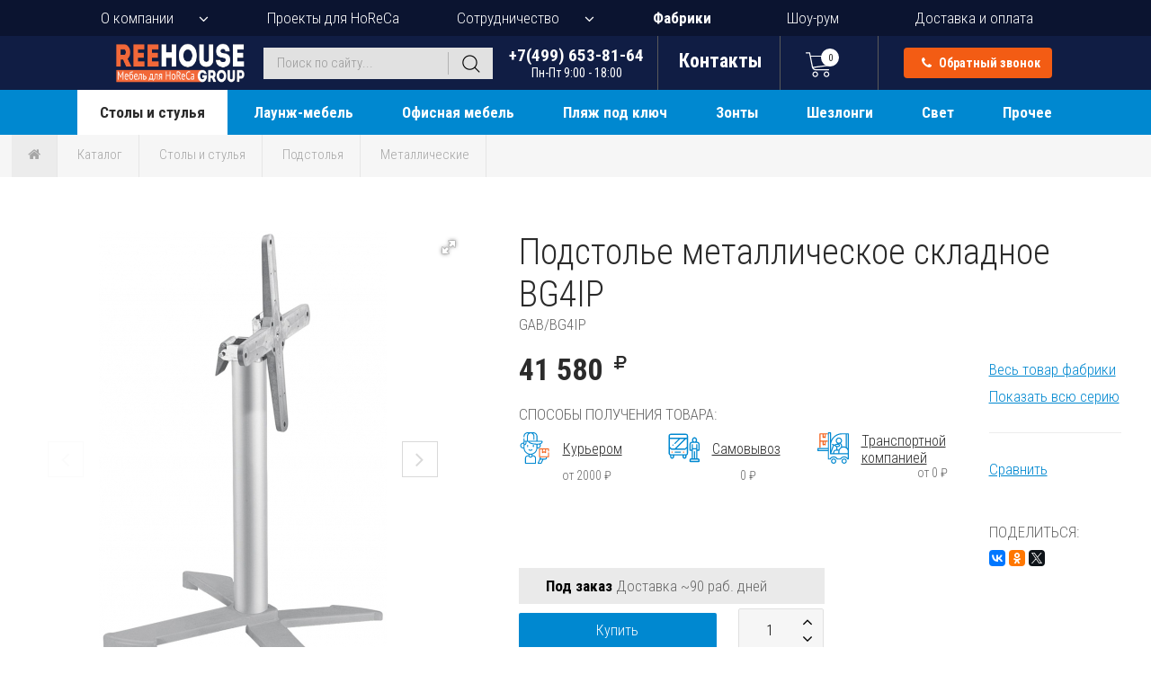

--- FILE ---
content_type: text/html; charset=utf-8
request_url: https://www.i888.ru/katalog/mebel-dlya-horeca/podstolya/metallicheskie/goods-podstol-e-metalliceskoe-skladnoe-83534/
body_size: 23524
content:
<!DOCTYPE html>
<html lang="ru">
<head>
  <!-- Google Tag Manager -->
  <script>(function(w,d,s,l,i){w[l]=w[l]||[];w[l].push({'gtm.start':
  new Date().getTime(),event:'gtm.js'});var f=d.getElementsByTagName(s)[0],
  j=d.createElement(s),dl=l!='dataLayer'?'&l='+l:'';j.async=true;j.src=
  'https://www.googletagmanager.com/gtm.js?id='+i+dl;f.parentNode.insertBefore(j,f);
  })(window,document,'script','dataLayer','GTM-T2DBB2ZB');</script>
  <!-- End Google Tag Manager -->
  <link rel="icon" type="image/png" href="/favicon2.png"> <!-- FAVICON -->
  <meta http-equiv="Content-Type" content="text/html; charset=utf-8" />
  <meta name="viewport" content="width=device-width, initial-scale=1">
    <link rel="stylesheet" type="text/css" href="/css/jquery-ui.min.css?202601141835" />
<link rel="stylesheet" type="text/css" href="/css/owl.carousel.min.css?202601141835" />
<link rel="stylesheet" type="text/css" href="/css/jquery.fancybox.min.css?202601141835" />
<link rel="stylesheet" type="text/css" href="/css/fotorama.css?202601141835" />
<link rel="stylesheet" type="text/css" href="/css/font-awesome-withfontdisplay.min.css?202601141835" />
<link rel="stylesheet" type="text/css" href="/css/style.css?202601141835" />
<link rel="stylesheet" type="text/css" href="/css/style2.css?202601141835" />
<style type="text/css">
/*<![CDATA[*/
  /* Стабильный скролл к блоку доставки на всех размерах экрана */
  #delivery {
    scroll-margin-top: 100px;
  }
  
  @media (max-width: 768px) {
    #delivery {
      scroll-margin-top: 80px;
    }
  }
  
  @media (max-width: 480px) {
    #delivery {
      scroll-margin-top: 60px;
    }
  }
  
  .all_projects_block .project_block.hidden { display: none; }
  .all_projects_more { text-align: center; margin-top: 12px; }
  .all_projects_more .btn-show-more-projects {
    display: inline-block; padding: 10px 18px; border: 1px solid #0088d0;
    color: #0088d0; text-decoration: none; border-radius: 4px; cursor: pointer;
  }
  /* Фикс для корректного отображения на десктопе */
  .all_projects_block { display: flex; flex-wrap: wrap; gap: 25px; }
  .all_projects_block .project_block { float: none; width: calc(33.3333% - 17px); margin: 0 0 25px 0; }
  .all_projects_block::after { content: none; display: none; }
  /* Related products */
  .related-products .product_box.hidden { display: none; }
  .related_products_more { text-align: center; margin-top: 12px; }
  .related_products_more .btn-show-more-related {
    display: inline-block; padding: 10px 18px; border: 1px solid #0088d0;
    color: #0088d0; text-decoration: none; border-radius: 4px; cursor: pointer;
  }
  @media (max-width: 768px) {
    .all_projects_block .project_block { margin: 0 0 15px 0 !important; width: 100%; float: none; }

    .related-products .product_box { margin: 0 0 15px 0 !important; width: 100%; float: none; }
    .related-products.mobile-compressed { display: -webkit-box; display: -ms-flexbox; display: flex; -ms-flex-wrap: nowrap; flex-wrap: nowrap; overflow: hidden; width: 100%; justify-content: flex-start; align-items: flex-start; gap: 5px; height: auto; }
    .related-products.mobile-compressed .product_box { margin: 0 !important; padding: 0 !important; float: none !important; width: 30% !important; max-width: 30% !important; -ms-flex: 0 0 30% !important; flex: 0 0 30% !important; min-width: 0 !important; min-height: 0 !important; height: 200px !important; max-height: 200px !important; overflow: hidden; box-sizing: border-box !important; border: none !important; }
    .related-products.mobile-compressed .product_box > div { -webkit-transform: scale(0.35); transform: scale(0.35); -webkit-transform-origin: top left; transform-origin: top left; width: 285%; }
    .related-products.mobile-compressed::after { display: none !important; content: none !important; }
  }
  @media (max-width: 480px) {
    .related-products.mobile-compressed .product_box { height: 140px !important; max-height: 140px !important; }
  }
/*]]>*/
</style>
<script type="text/javascript" src="/assets/33171ce5/jquery.min.js"></script>
<title>Подстолье металлическое складное Gaber BG4IP - купить в Москве в интернет-магазине i888.ru</title>
    <meta name="keywords"	content="Подстолье металлическое складное Gaber BG4IP купить, BG4IP оптом, цена, заказ, стоимость, доставка, характеристики, описание, фото" />
      <meta name="description"	content="Подстолье металлическое складное BG4IP - купить оптом и в розницу в интернет-магазине i888.ru. Доставка по Москве и регионам России. Заказывайте BG4IP по тел. +7(499) 653-81-64." />
  
  <meta property="og:type" content="product" />
    <meta property="og:title" content="Подстолье металлическое складное Gaber BG4IP - купить в Москве в интернет-магазине i888.ru" />
      <meta property="og:description" content="Подстолье металлическое складное BG4IP - в наличии в интернет-магазине i888.ru. Доставка по Москве и регионам России." />
      <meta property="og:image" content="https://i.reehouse.ru/113a/1dowp_square_500.jpeg" />
  <meta property="og:image:width" content="500" />
  <meta property="og:image:height" content="500" />
      <meta property="og:url" content="https://www.i888.ru/katalog/mebel-dlya-horeca/podstolya/metallicheskie/goods-podstol-e-metalliceskoe-skladnoe-83534/" />
    <meta property="og:site_name" content="i888.ru" />

  <meta name="twitter:card" content="summary_large_image" />
    <meta name="twitter:title" content="Подстолье металлическое складное Gaber BG4IP - купить в Москве в интернет-магазине i888.ru" />
      <meta name="twitter:description" content="Подстолье металлическое складное BG4IP - в наличии в интернет-магазине i888.ru. Доставка по Москве и регионам России." />
      <meta name="twitter:image" content="https://i.reehouse.ru/113a/1dowp_square_500.jpeg" />
  
  <script type="application/ld+json">
    {
        "@context": "https://schema.org",
        "@type": "Organization",
        "url": "https://www.i888.ru",
        "logo": "https://www.i888.ru/images/reehouse-logo6-transp.png",
        "name": "ReeHouse Group",
        "address": "Россия, 127549, г. Москва, ул. Бибиревская, д. 8, к.1",
        "email": "info(at)i888.ru",
        "sameAs": [
            "https://vk.com/reehouse_i888",
        ],
        "contactPoint": [
          {
              "@type": "ContactPoint",
              "telephone": "+7-499-653-8164",
              "areaServed": "RU",
              "contactType": "sales",
              "availableLanguage": "Russian"
          },
          {
              "@type": "ContactPoint",
              "telephone": "+7-800-200-7828",
              "areaServed": "RU",
              "contactType": "sales",
              "availableLanguage": "Russian"
          }
        ]
    }
  </script>

  <script type="application/ld+json">
    {
        "@context": "https://schema.org",
        "@type": "Store",
        "@id": "https://www.i888.ru",
        "name": "ReeHouse Group",
        "image": "https://www.i888.ru/images/reehouse-logo6-transp.png",
        "telephone": "+7-499-653-8164",
        "address": {
            "@type": "PostalAddress",
            "streetAddress": "ул. Бибиревская, д. 8, к.1",
            "addressLocality": "Москва",
            "postalCode": "127549",
            "addressCountry": "RU"
        },
        "department": [
            {
                "@type": "Store",
                "image": "https://www.i888.ru/images/reehouse-logo6-transp.png",
                "address": {
                    "@type": "PostalAddress",
                    "streetAddress": "ул. Пионерская, 15, с.1, ТЦ 'Сити'",
                    "addressLocality": "Королев",
                    "postalCode": "141070",
                    "addressCountry": "RU"
                },
                "name": "Лавка уюта",
                "openingHoursSpecification": [
                    {
                        "@type": "OpeningHoursSpecification",
                        "dayOfWeek": [
                            "Friday",
                            "Monday",
                            "Thursday",
                            "Tuesday",
                            "Wednesday"
                        ],
                        "opens": "09:00",
                        "closes": "18:00"
                    }
                ]
            },
            {
                "@type": "Store",
                "image": "https://www.i888.ru/users_files/ckeditor/files/%20проезда%20на%20склад.jpg",
                "address": {
                    "@type": "PostalAddress",
                    "streetAddress": "ул. Хлебозаводская, д.6",
                    "addressLocality": "Мытищи",
                    "postalCode": "141007",
                    "addressCountry": "RU"
                },
                "name": "Лавка уюта",
                "openingHoursSpecification": [
                    {
                        "@type": "OpeningHoursSpecification",
                        "dayOfWeek": [
                            "Friday",
                            "Monday",
                            "Thursday",
                            "Tuesday",
                            "Wednesday"
                        ],
                        "opens": "09:00",
                        "closes": "18:00"
                    }
                ]
            }
        ]
    }
  </script>
</head>
<body><script type="text/javascript" src="/js/jquery.min.js?202601141835"></script>
<script type="text/javascript" src="/js/jquery-ui.min.js?202601141835"></script>
<script type="text/javascript" src="/js/owl.carousel.min.js?202601141835"></script>
<script type="text/javascript" src="/js/jquery.fancybox.min.js?202601141835"></script>
<script type="text/javascript" src="/js/fotorama.js?202601141835"></script>
<script type="text/javascript" src="/js/script_top.js?202601141835"></script>
<script type="text/javascript">
/*<![CDATA[*/
      var common;
      window.activeMenuItem = 497;
      window.commonModule = new Common();
      window.topCartStatusUrl = "/catalog/topCartStatus";
      window.backCallUrl = "/ajax/call";
      window.stockQuantityUrl = "/catalog/getStockQuantity";
      
      // Защита от случайных перезагрузок при скролле на мобильных
      (function() {
        var isScrolling = false;
        var scrollTimeout = null;
        
        // Отслеживаем начало скролла
        window.addEventListener('scroll', function() {
          isScrolling = true;
          clearTimeout(scrollTimeout);
          scrollTimeout = setTimeout(function() {
            isScrolling = false;
          }, 150);
        }, { passive: true });
        
        // Перехватываем попытки перезагрузки во время скролла
        var originalReload = window.location.reload;
        window.location.reload = function() {
          if (isScrolling) {
            console.warn('Prevented reload during scroll');
            return;
          }
          return originalReload.apply(this, arguments);
        };
      })();
/*]]>*/
</script>

<!-- Google Tag Manager (noscript) -->
<noscript><iframe src="https://www.googletagmanager.com/ns.html?id=GTM-T2DBB2ZB"
height="0" width="0" style="display:none;visibility:hidden"></iframe></noscript>
<!-- End Google Tag Manager (noscript) -->  
<header class="site_header fixed-open">
  <nav class="top_navigation">
    <ul>
      <li class="with_sub_menu">
        <a href="javascript:;">О компании</a>
        <ul class="sub_menu sub_menu_top">
          <li><a href="/about">Общая информация</a></li>
          <li><a href="/services">Услуги</a></li>
          <li><a href="/clients">Клиенты</a></li>
          <li><a href="/news">Новости</a></li>
          <li><a href="/print_catalogs">Печатные каталоги</a></li>
          <li><a href="/comments">Отзывы</a></li>
          <li><a href="/contacts">Контакты</a></li>
        </ul>
      </li>
      <li>
        <a href="/projects">Проекты для HoReCa</a>
      </li>
      <li class="with_sub_menu">
        <a href="javascript:;">Сотрудничество</a>
        <ul class="sub_menu sub_menu_top">
          <li><a href="/wholesale_clients/">Оптовым клиентам</a></li>
          <li><a href="/architects_and_designers/">Дизайнерам и архитекторам</a></li>
          <li><a href="/dealers_collaboration/">Дилерам</a></li>
        </ul>
      </li>
      <li>
        <a class="factory-ln" href="/catalog/factoryList/">Фабрики</a>
      </li>
      <li>
        <a href="/room">Шоу-рум</a>
      </li>
      <li>
        <a href="/delivery">Доставка и оплата</a>
      </li>
    </ul>
  </nav>
  <div class="header_container">
    <div class="header_fixed">
      <div class="middle_header">
        <a href="/" class="top_logo"><img src="/images/reehouse-logo6-transp.png" alt="REEHOUSE Group" title="REEHOUSE Group"></a>
        <div class="menu_toggle">
          <span class="line line-1"></span>
          <span class="line line-2"></span>
          <span class="line line-3"></span>
        </div>
        <div class="mobile_menu">
          <div class="mobile_menu_block">
                                    <ul>
              <li>
                <a href="/about"><span>О компании</span></a>
              </li>
                <li class="with_sub_menu menu-with-separator">
                    <a href="javascript:;"><span>Каталог</span></a>
                    <ul class="sub_menu sub_menu_top catalog_menu">
                                                    <ul>
        <li class="with_sub_menu" data-menu="497">
        <a href="/katalog/mebel-dlya-horeca/">Столы и стулья</a>
                    <ul class="sub_menu">
                                          <li class="cat-parent"><a href="/katalog/mebel-dlya-horeca/stulya-i-kresla/">Стулья и кресла</a></li>
                              <li><a href="/katalog/mebel-dlya-horeca/stulya-i-kresla/ulichnie/">Уличные</a></li>
                              <li><a href="/katalog/mebel-dlya-horeca/stulya-i-kresla/barnye/">Барные</a></li>
                              <li><a href="/katalog/mebel-dlya-horeca/stulya-i-kresla/prozrachnye/">Прозрачные</a></li>
                              <li><a href="/katalog/mebel-dlya-horeca/stulya-i-kresla/plastikovye/">Пластиковые</a></li>
                              <li><a href="/katalog/mebel-dlya-horeca/stulya-i-kresla/iz-rotanga/">Из ротанга</a></li>
                              <li><a href="/katalog/mebel-dlya-horeca/stulya-i-kresla/iz-roupa/">Из роупа</a></li>
                              <li><a href="/katalog/mebel-dlya-horeca/stulya-i-kresla/dizajnerskie/">Дизайнерские</a></li>
                              <li><a href="/katalog/mebel-dlya-horeca/stulya-i-kresla/na-metallokarkase/">На металлокаркасе</a></li>
                              <li><a href="/katalog/mebel-dlya-horeca/stulya-i-kresla/na-derevyannyx-nozhkax/">На деревянных ножках</a></li>
                              <li><a href="/katalog/mebel-dlya-horeca/stulya-i-kresla/myagkie/">Мягкие</a></li>
                              <li><a href="/katalog/mebel-dlya-horeca/stulya-i-kresla/banketnye/">Банкетные</a></li>
                              <li><a href="/katalog/mebel-dlya-horeca/stulya-i-kresla/podushki/">Подушки</a></li>
                                            <li class="cat-parent"><a href="/katalog/mebel-dlya-horeca/stoly-i-stoliki/">Столы</a></li>
                              <li><a href="/katalog/mebel-dlya-horeca/stoly-i-stoliki/ulichnye/">Уличные</a></li>
                              <li><a href="/katalog/mebel-dlya-horeca/stoly-i-stoliki/barnye/">Барные</a></li>
                              <li><a href="/katalog/mebel-dlya-horeca/stoly-i-stoliki/kofeinye/">Кофейные</a></li>
                              <li><a href="/katalog/mebel-dlya-horeca/stoly-i-stoliki/plastikovye/">Пластиковые</a></li>
                              <li><a href="/katalog/mebel-dlya-horeca/stoly-i-stoliki/iz-rotanga/">Из ротанга</a></li>
                              <li><a href="/katalog/mebel-dlya-horeca/stoly-i-stoliki/na-metallokarkase/">На металлокаркасе</a></li>
                              <li><a href="/katalog/mebel-dlya-horeca/stoly-i-stoliki/derevyannye/">Деревянные</a></li>
                              <li><a href="/katalog/mebel-dlya-horeca/stoly-i-stoliki/steklyannye/">Стеклянные</a></li>
                              <li><a href="/katalog/mebel-dlya-horeca/stoly-i-stoliki/konsolnye/">Консольные</a></li>
                              <li><a href="/katalog/mebel-dlya-horeca/stoly-i-stoliki/dizaynerskie/">Дизайнерские</a></li>
                              <li><a href="/katalog/mebel-dlya-horeca/stoly-i-stoliki/na-odnoy-nozhke/">На одной ножке</a></li>
                                            <li class="cat-parent"><a href="/katalog/mebel-dlya-horeca/podstolya/">Подстолья</a></li>
                              <li><a href="/katalog/mebel-dlya-horeca/podstolya/ulichnye/">Уличные</a></li>
                              <li><a href="/katalog/mebel-dlya-horeca/podstolya/barnye/">Барные</a></li>
                              <li><a href="/katalog/mebel-dlya-horeca/podstolya/iz-nerzhaveyki/">Из нержавейки</a></li>
                              <li><a href="/katalog/mebel-dlya-horeca/podstolya/plastikovye/">Пластиковые</a></li>
                              <li><a href="/katalog/mebel-dlya-horeca/podstolya/skladnye/">Складные</a></li>
                              <li><a href="/katalog/mebel-dlya-horeca/podstolya/chugunnie/">Чугунные</a></li>
                              <li><a href="/katalog/mebel-dlya-horeca/podstolya/metallicheskie/">Металлические</a></li>
                              <li><a href="/katalog/mebel-dlya-horeca/podstolya/derevyannye/">Деревянные</a></li>
                              <li><a href="/katalog/mebel-dlya-horeca/podstolya/dvoinye/">Двойные</a></li>
                                            <li class="cat-parent"><a href="/katalog/mebel-dlya-horeca/stoleshnicy/">Столешницы</a></li>
                              <li><a href="/katalog/mebel-dlya-horeca/stoleshnicy/ulichnye/">Уличные</a></li>
                              <li><a href="/katalog/mebel-dlya-horeca/stoleshnicy/compact-laminat/">Компакт-ламинат HPL</a></li>
                              <li><a href="/katalog/mebel-dlya-horeca/stoleshnicy/werzalit-topalit/">Werzalit</a></li>
                              <li><a href="/katalog/mebel-dlya-horeca/stoleshnicy/laminirovannye/">Ламинированные</a></li>
                              <li><a href="/katalog/mebel-dlya-horeca/stoleshnicy/shponirovannye/">Шпонированные</a></li>
                              <li><a href="/katalog/mebel-dlya-horeca/stoleshnicy/derevyannye/">Деревянные</a></li>
                              <li><a href="/katalog/mebel-dlya-horeca/stoleshnicy/melaminovye/">Меламиновые</a></li>
                              <li><a href="/katalog/mebel-dlya-horeca/stoleshnicy/plastikovye/">Пластиковые</a></li>
                              <li><a href="/katalog/mebel-dlya-horeca/stoleshnicy/metallicheskie/">Металлические</a></li>
                              <li><a href="/katalog/mebel-dlya-horeca/stoleshnicy/kamennye/">Каменные</a></li>
                              <li><a href="/katalog/mebel-dlya-horeca/stoleshnicy/steklyannye/">Стеклянные</a></li>
                                            <li class="cat-parent"><a href="/katalog/mebel-dlya-horeca/komplekty-mebeli-obedennoy/">Обеденные комплекты</a></li>
                              <li><a href="/katalog/mebel-dlya-horeca/komplekty-mebeli-obedennoy/na-2-persony/">На 2 персоны</a></li>
                              <li><a href="/katalog/mebel-dlya-horeca/komplekty-mebeli-obedennoy/na-4-persony/">На 4 персоны</a></li>
                              <li><a href="/katalog/mebel-dlya-horeca/komplekty-mebeli-obedennoy/na-6-i-bolee-person/">На 6 и более</a></li>
                              <li><a href="/katalog/mebel-dlya-horeca/komplekty-mebeli-obedennoy/komplekty-s-divanami/">Комплекты с диванами</a></li>
                              <li><a href="/katalog/mebel-dlya-horeca/komplekty-mebeli-obedennoy/barnye-komplekty/">Барные комплекты</a></li>
                                          </ul>
                </li>
          <li class="with_sub_menu" data-menu="10617">
        <a href="/katalog/laung-mebel/">Лаунж-мебель</a>
                    <ul class="sub_menu">
                            <li>
                <a href="/katalog/laung-mebel/komplekty-launge-divanov-i-kresel/">
                                    <span>Лаунж-комплекты</span>
                </a>
              </li>
                            <li>
                <a href="/katalog/laung-mebel/laung-kresla/">
                                    <span>Лаунж-кресла</span>
                </a>
              </li>
                            <li>
                <a href="/katalog/laung-mebel/podvesnye-kresla-i-kacheli/">
                                    <span>Подвесные кресла и качели</span>
                </a>
              </li>
                            <li>
                <a href="/katalog/laung-mebel/kushetki/">
                                    <span>Кушетки</span>
                </a>
              </li>
                            <li>
                <a href="/katalog/laung-mebel/pufy-i-banketki/">
                                    <span>Пуфы и банкетки</span>
                </a>
              </li>
                            <li>
                <a href="/katalog/laung-mebel/skamejki/">
                                    <span>Скамейки, лавки</span>
                </a>
              </li>
                                          <li class="cat-parent"><a href="/katalog/laung-mebel/divany/">Диваны</a></li>
                              <li><a href="/katalog/laung-mebel/divany/ulichnye/">Уличные</a></li>
                              <li><a href="/katalog/laung-mebel/divany/interiernye/">Интерьерные</a></li>
                              <li><a href="/katalog/laung-mebel/divany/iz-roupa/">Из роупа</a></li>
                              <li><a href="/katalog/laung-mebel/divany/iz-rotanga/">Из ротанга</a></li>
                              <li><a href="/katalog/laung-mebel/divany/dizajnerskie/">Дизайнерские</a></li>
                              <li><a href="/katalog/laung-mebel/divany/modulnye/">Модульные</a></li>
                              <li><a href="/katalog/laung-mebel/divany/podushki/">Подушки</a></li>
                                          </ul>
                </li>
          <li class="with_sub_menu" data-menu="10621">
        <a href="/katalog/ofisnaya-mebel/">Офисная мебель</a>
                    <ul class="sub_menu">
                            <li>
                <a href="/katalog/ofisnaya-mebel/kresla-dlya-rukovoditelej/">
                                    <span>Кресла для руководителей</span>
                </a>
              </li>
                            <li>
                <a href="/katalog/ofisnaya-mebel/kresla-dlya-personala/">
                                    <span>Кресла для персонала</span>
                </a>
              </li>
                            <li>
                <a href="/katalog/ofisnaya-mebel/kresla-dlya-posetitelej/">
                                    <span>Кресла для посетителей</span>
                </a>
              </li>
                            <li>
                <a href="/katalog/ofisnaya-mebel/kresla-dlya-peregovornyh/">
                                    <span>Кресла для переговорных</span>
                </a>
              </li>
                            <li>
                <a href="/katalog/ofisnaya-mebel/slulya-dlya-konferents-zala/">
                                    <span>Стулья для конференц-зала</span>
                </a>
              </li>
                            <li>
                <a href="/katalog/ofisnaya-mebel/kresla-dlya-zala-ozidaniya/">
                                    <span>Кресла для зала ожидания</span>
                </a>
              </li>
                            <li>
                <a href="/katalog/ofisnaya-mebel/ofisnye-stoly/">
                                    <span>Офисные столы</span>
                </a>
              </li>
                            <li>
                <a href="/katalog/ofisnaya-mebel/stoly-dlya-peregovornoy/">
                                    <span>Столы для переговорной</span>
                </a>
              </li>
                            <li>
                <a href="/katalog/ofisnaya-mebel/ofisnye-divany/">
                                    <span>Офисные диваны</span>
                </a>
              </li>
                            <li>
                <a href="/katalog/ofisnaya-mebel/doski-flipchart/">
                                    <span>Доски-флипчарты</span>
                </a>
              </li>
                                        </ul>
                </li>
          <li class="with_sub_menu" data-menu="519">
        <a href="/katalog/plyazh-pod-kluch/">Пляж под ключ</a>
                    <ul class="sub_menu">
                            <li>
                <a href="/katalog/plyazh-pod-kluch/zonty-plyazhnye/">
                                    <span>Зонты пляжные</span>
                </a>
              </li>
                            <li>
                <a href="/katalog/plyazh-pod-kluch/shezlongi-dlya-plyazha/">
                                    <span>Шезлонги для пляжа</span>
                </a>
              </li>
                            <li>
                <a href="/katalog/plyazh-pod-kluch/pufy/">
                                    <span>Бескаркасные лежаки и пуфы </span>
                </a>
              </li>
                            <li>
                <a href="/katalog/plyazh-pod-kluch/shezlongi-dlya-ivalidov/">
                                    <span>Шезлонги для инвалидов</span>
                </a>
              </li>
                            <li>
                <a href="/katalog/plyazh-pod-kluch/kresla-skladnye/">
                                    <span>Кресла-шезлонги</span>
                </a>
              </li>
                            <li>
                <a href="/katalog/plyazh-pod-kluch/laung-zony/">
                                    <span>Лаунж-зоны и бунгало</span>
                </a>
              </li>
                            <li>
                <a href="/katalog/plyazh-pod-kluch/shatry/">
                                    <span>Шатры и навесы для пляжа</span>
                </a>
              </li>
                            <li>
                <a href="/katalog/plyazh-pod-kluch/dushi/">
                                    <span>Души</span>
                </a>
              </li>
                            <li>
                <a href="/katalog/plyazh-pod-kluch/dorozhki/">
                                    <span>Дорожки</span>
                </a>
              </li>
                            <li>
                <a href="/katalog/plyazh-pod-kluch/musornye-baki/">
                                    <span>Мусорные баки</span>
                </a>
              </li>
                            <li>
                <a href="/katalog/plyazh-pod-kluch/ograzhdeniya/">
                                    <span>Ограждения</span>
                </a>
              </li>
                                        </ul>
                </li>
          <li class="with_sub_menu" data-menu="531">
        <a href="/katalog/zonty-ot-solnca/">Зонты</a>
                    <ul class="sub_menu">
                            <li>
                <a href="/katalog/zonty-ot-solnca/dlya-kafe/">
                                    <span>Для кафе</span>
                </a>
              </li>
                            <li>
                <a href="/katalog/zonty-ot-solnca/plyazhnye/">
                                    <span>Пляжные</span>
                </a>
              </li>
                            <li>
                <a href="/katalog/zonty-ot-solnca/sadovye/">
                                    <span>Садовые</span>
                </a>
              </li>
                            <li>
                <a href="/katalog/zonty-ot-solnca/dizaynerskie/">
                                    <span>Дизайнерские</span>
                </a>
              </li>
                            <li>
                <a href="/katalog/zonty-ot-solnca/zonty-galaxia/">
                                    <span>Зонты Galaxia</span>
                </a>
              </li>
                            <li>
                <a href="/katalog/zonty-ot-solnca/s-dekorativnymi-volanami/">
                                    <span>С декоративными воланами</span>
                </a>
              </li>
                            <li>
                <a href="/katalog/zonty-ot-solnca/shatry-i-navesy/">
                                    <span>Шатры и навесы</span>
                </a>
              </li>
                            <li>
                <a href="/katalog/zonty-ot-solnca/bazy-i-utyazheliteli/">
                                    <span>Базы и утяжелители</span>
                </a>
              </li>
                            <li>
                <a href="/katalog/zonty-ot-solnca/aksessuary/">
                                    <span>Аксессуары для зонтов</span>
                </a>
              </li>
                                        </ul>
                </li>
          <li class="with_sub_menu" data-menu="539">
        <a href="/katalog/shezlongi-i-lezhaki/">Шезлонги</a>
                    <ul class="sub_menu">
                            <li>
                <a href="/katalog/shezlongi-i-lezhaki/plastikovye/">
                                    <span>Пластиковые</span>
                </a>
              </li>
                            <li>
                <a href="/katalog/shezlongi-i-lezhaki/derevyannye/">
                                    <span>Деревянные</span>
                </a>
              </li>
                            <li>
                <a href="/katalog/shezlongi-i-lezhaki/na-metallokarkase/">
                                    <span>На металлокаркасе</span>
                </a>
              </li>
                            <li>
                <a href="/katalog/shezlongi-i-lezhaki/iz-rotanga/">
                                    <span>Плетеные из ротанга</span>
                </a>
              </li>
                            <li>
                <a href="/katalog/shezlongi-i-lezhaki/pletenye-iz-roupa/">
                                    <span>Плетеные из роупа</span>
                </a>
              </li>
                            <li>
                <a href="/katalog/shezlongi-i-lezhaki/myagkij/">
                                    <span>Мягкие</span>
                </a>
              </li>
                            <li>
                <a href="/katalog/shezlongi-i-lezhaki/dlya-spa/">
                                    <span>Для СПА</span>
                </a>
              </li>
                            <li>
                <a href="/katalog/shezlongi-i-lezhaki/dlya-gostinoi/">
                                    <span>Для гостиной</span>
                </a>
              </li>
                            <li>
                <a href="/katalog/shezlongi-i-lezhaki/dizajnerskie/">
                                    <span>Дизайнерские</span>
                </a>
              </li>
                            <li>
                <a href="/katalog/shezlongi-i-lezhaki/aksessuary-dla-sezlongov/">
                                    <span>Аксессуары для шезлонгов</span>
                </a>
              </li>
                            <li>
                <a href="/katalog/shezlongi-i-lezhaki/matrasy-dlya-shezlonga/">
                                    <span>Матрасы</span>
                </a>
              </li>
                                        </ul>
                </li>
          <li class="with_sub_menu" data-menu="545">
        <a href="/katalog/svetilniki/">Свет</a>
                    <ul class="sub_menu">
                            <li>
                <a href="/katalog/svetilniki/ulichnye/">
                                    <span>Уличные светильники</span>
                </a>
              </li>
                            <li>
                <a href="/katalog/svetilniki/podvesnye-potolochnye/">
                                    <span>Подвесные и потолочные</span>
                </a>
              </li>
                            <li>
                <a href="/katalog/svetilniki/nastennye-bra/">
                                    <span>Настенные и бра</span>
                </a>
              </li>
                            <li>
                <a href="/katalog/svetilniki/napolnye-torshery/">
                                    <span>Напольные и торшеры</span>
                </a>
              </li>
                            <li>
                <a href="/katalog/svetilniki/nastolnye/">
                                    <span>Настольные светильники</span>
                </a>
              </li>
                            <li>
                <a href="/katalog/svetilniki/podsvecniki/">
                                    <span>Подсвечники</span>
                </a>
              </li>
                                        </ul>
                </li>
          <li class="with_sub_menu" data-menu="496">
        <a href="/katalog/prochaya-mebel/">Прочее</a>
                    <ul class="sub_menu">
                            <li>
                <a href="/katalog/prochaya-mebel/barnye-stojki/">
                                    <span>Барные стойки</span>
                </a>
              </li>
                            <li>
                <a href="/katalog/prochaya-mebel/kashpo/">
                                    <span>Кашпо и вазы</span>
                </a>
              </li>
                            <li>
                <a href="/katalog/prochaya-mebel/svetyashchayasya/">
                                    <span>Светящаяся мебель</span>
                </a>
              </li>
                            <li>
                <a href="/katalog/prochaya-mebel/detskaya/">
                                    <span>Детская мебель</span>
                </a>
              </li>
                            <li>
                <a href="/katalog/prochaya-mebel/ulichnye-kuhni/">
                                    <span>Кухни уличные</span>
                </a>
              </li>
                            <li>
                <a href="/katalog/prochaya-mebel/mebel-dlya-hraneniya/">
                                    <span>Мебель для хранения</span>
                </a>
              </li>
                            <li>
                <a href="/katalog/prochaya-mebel/predmety-interjera/">
                                    <span>Предметы интерьера</span>
                </a>
              </li>
                            <li>
                <a href="/katalog/prochaya-mebel/veshalki/">
                                    <span>Вешалки</span>
                </a>
              </li>
                            <li>
                <a href="/katalog/prochaya-mebel/kovry-dlya-ulicy/">
                                    <span>Ковры для улицы</span>
                </a>
              </li>
                            <li>
                <a href="/katalog/prochaya-mebel/chehly-dlya-mebeli/">
                                    <span>Чехлы для мебели</span>
                </a>
              </li>
                            <li>
                <a href="/katalog/prochaya-mebel/uzenka/">
                                    <span>Уценка</span>
                </a>
              </li>
                            <li>
                <a href="/katalog/prochaya-mebel/skidky/">
                                    <span>Товары со скидкой</span>
                </a>
              </li>
                                          <li class="cat-parent"><a href="/katalog/prochaya-mebel/posuda/">Посуда</a></li>
                              <li><a href="/katalog/prochaya-mebel/posuda/belye-kofejnye-chashki-iz-farfora/">Белые кофейные чашки</a></li>
                              <li><a href="/katalog/prochaya-mebel/posuda/cvetnye-kofejnye-chashki/">Цветные кофейные чашки</a></li>
                              <li><a href="/katalog/prochaya-mebel/posuda/geizernye-kofevarki/">Гейзерные кофеварки</a></li>
                              <li><a href="/katalog/prochaya-mebel/posuda/farforovye-tarelki-i-bluda/">Тарелки и блюда</a></li>
                              <li><a href="/katalog/prochaya-mebel/posuda/stolovye-pribory/">Столовые приборы</a></li>
                              <li><a href="/katalog/prochaya-mebel/posuda/prochaya-posuda/">Прочее</a></li>
                                          </ul>
                </li>
    </ul>                                            </ul>
                </li>
              <li>
                <a href="/projects"><span>Проекты для HoReCa</span></a>
              </li>
              <li><a href="/services">Услуги</a></li>
              <li class="with_sub_menu menu-with-separator">
                <a href="javascript:;"><span>Сотрудничество</span></a>
                <ul class="sub_menu sub_menu_top">
                  <li><a href="/wholesale_clients/">Оптовым покупателям</a></li>
                  <li><a href="/architects_and_designers/">Дизайнерам</a></li>
                  <li><a href="/dealers_collaboration/">Дилерам</a></li>
                </ul>
              </li>
              <li>
                <a href="/catalog/factoryList/"><span>Фабрики</span></a>
              </li>
              <li>
                <a href="/room"><span>Шоу-рум</span></a>
              </li>
              <li>
                <a href="/delivery"><span>Доставка и оплата</span></a>
              </li>
              <li><a href="/contacts">Контакты</a></li>
            </ul>
          </div>
        </div>
        <form role="search" method="get" class="searchform" action="/search">
        <input maxlength="50" placeholder="Поиск по сайту..." class="search-field" id="ac-search" type="text" value="" name="strSearch" />          <script>
            $('.search-field').autocomplete().data('ui-autocomplete')._renderItem = function(ul, item) {
              return $("<li class='ac-search-result'></li>").data("item.autocomplete", item).append(
                '<a href="' + item.url  + '">  <div class="img"><img loading="lazy" src="' + item.img  + '"></div>  <div class="s-desc">    <span class="name">' + item.name + '</span>    <span class="model">' + item.model + '</span>    <span class="articul">Артикул: ' + item.articul + '</span>  </div>  <div class="price">' + item.price + '</div></a>'
              ).appendTo(ul);
            }

            $('.search-field').autocomplete('widget').addClass('ac-container-list');
          </script>
          <button class="submit"></button>
        </form>
        <div class="contacts_header">
                      <a href="tel:+74996538164" class="top_phone">+7(499) 653-81-64<span>Пн-Пт 9:00 - 18:00</span></a>
                    <a href="/contacts" class="top_email">
            <i class="icon"></i>
            <span>Контакты</span>
          </a>
        </div>
        <div class="top_cart">
          <a href="/cart">
            <span>
              <span class="top_cart_count">0</span>
              <i class="icon"></i>
            </span>
          </a>
          <div class="hidden_cart">
          </div>
        </div>
        <div class="mobile_search">
          <img loading="lazy" src="/svg/default_mobile_search.svg" alt="Поиск" title="Поиск">
        </div>
        <a data-options='{"autoFocus" : false}' data-fancybox data-src="#hidden-form1" href="javascript:;" class="call_me"><i class="fa fa-phone" aria-hidden="true"></i> Обратный звонок</a>
        <div class="mobile-header-actions">
          <div class="mobile_search">
            <img loading="lazy" src="/svg/default_mobile_search.svg" alt="Поиск" title="Поиск">
          </div>
          <a data-options='{"autoFocus" : false}' data-fancybox data-src="#hidden-form1" href="javascript:;" class="call_me"><i class="fa fa-phone" aria-hidden="true"></i> Обратный звонок</a>
          <div class="menu_toggle">
            <span class="line line-1"></span>
            <span class="line line-2"></span>
            <span class="line line-3"></span>
          </div>
        </div>
      </div>
      <nav class="main_navigation">
        <a href="/" class="top_logo2"><img src="/images/logo3.png" alt="REEHOUSE Group 2" title="REEHOUSE Group 2"></a>
                                  <ul>
        <li data-menu="497" class="main_horeca_link">
        <a href="/katalog/mebel-dlya-horeca/">Столы и стулья</a>
                <ul class="sub_menu  w-children">
                              <li>
            <ul class="sub_menu3">
              <li>
                <a href="/katalog/mebel-dlya-horeca/stulya-i-kresla/">
                                      <img class="prev-default" src="/i/svg/f4ccf5da98c58cd3615aff0dceaf9485.svg" alt="Стулья и кресла" title="Стулья и кресла">
                    <img class="prev-white" src="/i/svg/f4ccf5da98c58cd3615aff0dceaf9485_white.svg" alt="Стулья и кресла" title="Стулья и кресла">
                                    <span>Стулья и кресла</span>
                </a>
              </li>
                              <li>
                  <a href="/katalog/mebel-dlya-horeca/stulya-i-kresla/ulichnie/">
                                        <span>Уличные</span>
                  </a>
                </li>
                              <li>
                  <a href="/katalog/mebel-dlya-horeca/stulya-i-kresla/barnye/">
                                        <span>Барные</span>
                  </a>
                </li>
                              <li>
                  <a href="/katalog/mebel-dlya-horeca/stulya-i-kresla/prozrachnye/">
                                        <span>Прозрачные</span>
                  </a>
                </li>
                              <li>
                  <a href="/katalog/mebel-dlya-horeca/stulya-i-kresla/plastikovye/">
                                        <span>Пластиковые</span>
                  </a>
                </li>
                              <li>
                  <a href="/katalog/mebel-dlya-horeca/stulya-i-kresla/iz-rotanga/">
                                        <span>Из ротанга</span>
                  </a>
                </li>
                              <li>
                  <a href="/katalog/mebel-dlya-horeca/stulya-i-kresla/iz-roupa/">
                                        <span>Из роупа</span>
                  </a>
                </li>
                              <li>
                  <a href="/katalog/mebel-dlya-horeca/stulya-i-kresla/dizajnerskie/">
                                        <span>Дизайнерские</span>
                  </a>
                </li>
                              <li>
                  <a href="/katalog/mebel-dlya-horeca/stulya-i-kresla/na-metallokarkase/">
                                        <span>На металлокаркасе</span>
                  </a>
                </li>
                              <li>
                  <a href="/katalog/mebel-dlya-horeca/stulya-i-kresla/na-derevyannyx-nozhkax/">
                                        <span>На деревянных ножках</span>
                  </a>
                </li>
                              <li>
                  <a href="/katalog/mebel-dlya-horeca/stulya-i-kresla/myagkie/">
                                        <span>Мягкие</span>
                  </a>
                </li>
                              <li>
                  <a href="/katalog/mebel-dlya-horeca/stulya-i-kresla/banketnye/">
                                        <span>Банкетные</span>
                  </a>
                </li>
                              <li>
                  <a href="/katalog/mebel-dlya-horeca/stulya-i-kresla/podushki/">
                                        <span>Подушки</span>
                  </a>
                </li>
                          </ul>
          </li>
                    <li>
            <ul class="sub_menu3">
              <li>
                <a href="/katalog/mebel-dlya-horeca/stoly-i-stoliki/">
                                      <img class="prev-default" src="/i/svg/6523c22533ca725c4baaf04f462f95de.svg" alt="Столы" title="Столы">
                    <img class="prev-white" src="/i/svg/6523c22533ca725c4baaf04f462f95de_white.svg" alt="Столы" title="Столы">
                                    <span>Столы</span>
                </a>
              </li>
                              <li>
                  <a href="/katalog/mebel-dlya-horeca/stoly-i-stoliki/ulichnye/">
                                        <span>Уличные</span>
                  </a>
                </li>
                              <li>
                  <a href="/katalog/mebel-dlya-horeca/stoly-i-stoliki/barnye/">
                                        <span>Барные</span>
                  </a>
                </li>
                              <li>
                  <a href="/katalog/mebel-dlya-horeca/stoly-i-stoliki/kofeinye/">
                                        <span>Кофейные</span>
                  </a>
                </li>
                              <li>
                  <a href="/katalog/mebel-dlya-horeca/stoly-i-stoliki/plastikovye/">
                                        <span>Пластиковые</span>
                  </a>
                </li>
                              <li>
                  <a href="/katalog/mebel-dlya-horeca/stoly-i-stoliki/iz-rotanga/">
                                        <span>Из ротанга</span>
                  </a>
                </li>
                              <li>
                  <a href="/katalog/mebel-dlya-horeca/stoly-i-stoliki/na-metallokarkase/">
                                        <span>На металлокаркасе</span>
                  </a>
                </li>
                              <li>
                  <a href="/katalog/mebel-dlya-horeca/stoly-i-stoliki/derevyannye/">
                                        <span>Деревянные</span>
                  </a>
                </li>
                              <li>
                  <a href="/katalog/mebel-dlya-horeca/stoly-i-stoliki/steklyannye/">
                                        <span>Стеклянные</span>
                  </a>
                </li>
                              <li>
                  <a href="/katalog/mebel-dlya-horeca/stoly-i-stoliki/konsolnye/">
                                        <span>Консольные</span>
                  </a>
                </li>
                              <li>
                  <a href="/katalog/mebel-dlya-horeca/stoly-i-stoliki/dizaynerskie/">
                                        <span>Дизайнерские</span>
                  </a>
                </li>
                              <li>
                  <a href="/katalog/mebel-dlya-horeca/stoly-i-stoliki/na-odnoy-nozhke/">
                                        <span>На одной ножке</span>
                  </a>
                </li>
                          </ul>
          </li>
                    <li>
            <ul class="sub_menu3">
              <li>
                <a href="/katalog/mebel-dlya-horeca/podstolya/">
                                      <img class="prev-default" src="/i/svg/cb0b0d3eff837941743d43e66cedb2f9.svg" alt="Подстолья" title="Подстолья">
                    <img class="prev-white" src="/i/svg/cb0b0d3eff837941743d43e66cedb2f9_white.svg" alt="Подстолья" title="Подстолья">
                                    <span>Подстолья</span>
                </a>
              </li>
                              <li>
                  <a href="/katalog/mebel-dlya-horeca/podstolya/ulichnye/">
                                        <span>Уличные</span>
                  </a>
                </li>
                              <li>
                  <a href="/katalog/mebel-dlya-horeca/podstolya/barnye/">
                                        <span>Барные</span>
                  </a>
                </li>
                              <li>
                  <a href="/katalog/mebel-dlya-horeca/podstolya/iz-nerzhaveyki/">
                                        <span>Из нержавейки</span>
                  </a>
                </li>
                              <li>
                  <a href="/katalog/mebel-dlya-horeca/podstolya/plastikovye/">
                                        <span>Пластиковые</span>
                  </a>
                </li>
                              <li>
                  <a href="/katalog/mebel-dlya-horeca/podstolya/skladnye/">
                                        <span>Складные</span>
                  </a>
                </li>
                              <li>
                  <a href="/katalog/mebel-dlya-horeca/podstolya/chugunnie/">
                                        <span>Чугунные</span>
                  </a>
                </li>
                              <li>
                  <a href="/katalog/mebel-dlya-horeca/podstolya/metallicheskie/">
                                        <span>Металлические</span>
                  </a>
                </li>
                              <li>
                  <a href="/katalog/mebel-dlya-horeca/podstolya/derevyannye/">
                                        <span>Деревянные</span>
                  </a>
                </li>
                              <li>
                  <a href="/katalog/mebel-dlya-horeca/podstolya/dvoinye/">
                                        <span>Двойные</span>
                  </a>
                </li>
                          </ul>
          </li>
                    <li>
            <ul class="sub_menu3">
              <li>
                <a href="/katalog/mebel-dlya-horeca/stoleshnicy/">
                                      <img class="prev-default" src="/i/svg/297b665949615748d40d262efbe35c46.svg" alt="Столешницы" title="Столешницы">
                    <img class="prev-white" src="/i/svg/297b665949615748d40d262efbe35c46_white.svg" alt="Столешницы" title="Столешницы">
                                    <span>Столешницы</span>
                </a>
              </li>
                              <li>
                  <a href="/katalog/mebel-dlya-horeca/stoleshnicy/ulichnye/">
                                        <span>Уличные</span>
                  </a>
                </li>
                              <li>
                  <a href="/katalog/mebel-dlya-horeca/stoleshnicy/compact-laminat/">
                                        <span>Компакт-ламинат HPL</span>
                  </a>
                </li>
                              <li>
                  <a href="/katalog/mebel-dlya-horeca/stoleshnicy/werzalit-topalit/">
                                        <span>Werzalit</span>
                  </a>
                </li>
                              <li>
                  <a href="/katalog/mebel-dlya-horeca/stoleshnicy/laminirovannye/">
                                        <span>Ламинированные</span>
                  </a>
                </li>
                              <li>
                  <a href="/katalog/mebel-dlya-horeca/stoleshnicy/shponirovannye/">
                                        <span>Шпонированные</span>
                  </a>
                </li>
                              <li>
                  <a href="/katalog/mebel-dlya-horeca/stoleshnicy/derevyannye/">
                                        <span>Деревянные</span>
                  </a>
                </li>
                              <li>
                  <a href="/katalog/mebel-dlya-horeca/stoleshnicy/melaminovye/">
                                        <span>Меламиновые</span>
                  </a>
                </li>
                              <li>
                  <a href="/katalog/mebel-dlya-horeca/stoleshnicy/plastikovye/">
                                        <span>Пластиковые</span>
                  </a>
                </li>
                              <li>
                  <a href="/katalog/mebel-dlya-horeca/stoleshnicy/metallicheskie/">
                                        <span>Металлические</span>
                  </a>
                </li>
                              <li>
                  <a href="/katalog/mebel-dlya-horeca/stoleshnicy/kamennye/">
                                        <span>Каменные</span>
                  </a>
                </li>
                              <li>
                  <a href="/katalog/mebel-dlya-horeca/stoleshnicy/steklyannye/">
                                        <span>Стеклянные</span>
                  </a>
                </li>
                          </ul>
          </li>
                    <li>
            <ul class="sub_menu3">
              <li>
                <a href="/katalog/mebel-dlya-horeca/komplekty-mebeli-obedennoy/">
                                      <img class="prev-default" src="/i/svg/a1f46dd887deb8017e95f25190236b61.svg" alt="Обеденные комплекты" title="Обеденные комплекты">
                    <img class="prev-white" src="/i/svg/a1f46dd887deb8017e95f25190236b61_white.svg" alt="Обеденные комплекты" title="Обеденные комплекты">
                                    <span>Обеденные комплекты</span>
                </a>
              </li>
                              <li>
                  <a href="/katalog/mebel-dlya-horeca/komplekty-mebeli-obedennoy/na-2-persony/">
                                        <span>На 2 персоны</span>
                  </a>
                </li>
                              <li>
                  <a href="/katalog/mebel-dlya-horeca/komplekty-mebeli-obedennoy/na-4-persony/">
                                        <span>На 4 персоны</span>
                  </a>
                </li>
                              <li>
                  <a href="/katalog/mebel-dlya-horeca/komplekty-mebeli-obedennoy/na-6-i-bolee-person/">
                                        <span>На 6 и более</span>
                  </a>
                </li>
                              <li>
                  <a href="/katalog/mebel-dlya-horeca/komplekty-mebeli-obedennoy/komplekty-s-divanami/">
                                        <span>Комплекты с диванами</span>
                  </a>
                </li>
                              <li>
                  <a href="/katalog/mebel-dlya-horeca/komplekty-mebeli-obedennoy/barnye-komplekty/">
                                        <span>Барные комплекты</span>
                  </a>
                </li>
                          </ul>
          </li>
                  </ul>
              </li>
          <li data-menu="10617" class="main_horeca_link">
        <a href="/katalog/laung-mebel/">Лаунж-мебель</a>
                <ul class="sub_menu  wout-children">
                    <li class="top-menu-first">
                          <ul class="sub_menu1">
                <li>
                  <a href="/katalog/laung-mebel/komplekty-launge-divanov-i-kresel/">
                                        <span>Лаунж-комплекты</span>
                  </a>
                </li>
              </ul>
                          <ul class="sub_menu1">
                <li>
                  <a href="/katalog/laung-mebel/laung-kresla/">
                                        <span>Лаунж-кресла</span>
                  </a>
                </li>
              </ul>
                          <ul class="sub_menu1">
                <li>
                  <a href="/katalog/laung-mebel/podvesnye-kresla-i-kacheli/">
                                        <span>Подвесные кресла и качели</span>
                  </a>
                </li>
              </ul>
                          <ul class="sub_menu1">
                <li>
                  <a href="/katalog/laung-mebel/kushetki/">
                                        <span>Кушетки</span>
                  </a>
                </li>
              </ul>
                          <ul class="sub_menu1">
                <li>
                  <a href="/katalog/laung-mebel/pufy-i-banketki/">
                                        <span>Пуфы и банкетки</span>
                  </a>
                </li>
              </ul>
                          <ul class="sub_menu1">
                <li>
                  <a href="/katalog/laung-mebel/skamejki/">
                                        <span>Скамейки, лавки</span>
                  </a>
                </li>
              </ul>
                      </li>
                              <li>
            <ul class="sub_menu3">
              <li>
                <a href="/katalog/laung-mebel/divany/">
                                    <span>Диваны</span>
                </a>
              </li>
                              <li>
                  <a href="/katalog/laung-mebel/divany/ulichnye/">
                                        <span>Уличные</span>
                  </a>
                </li>
                              <li>
                  <a href="/katalog/laung-mebel/divany/interiernye/">
                                        <span>Интерьерные</span>
                  </a>
                </li>
                              <li>
                  <a href="/katalog/laung-mebel/divany/iz-roupa/">
                                        <span>Из роупа</span>
                  </a>
                </li>
                              <li>
                  <a href="/katalog/laung-mebel/divany/iz-rotanga/">
                                        <span>Из ротанга</span>
                  </a>
                </li>
                              <li>
                  <a href="/katalog/laung-mebel/divany/dizajnerskie/">
                                        <span>Дизайнерские</span>
                  </a>
                </li>
                              <li>
                  <a href="/katalog/laung-mebel/divany/modulnye/">
                                        <span>Модульные</span>
                  </a>
                </li>
                              <li>
                  <a href="/katalog/laung-mebel/divany/podushki/">
                                        <span>Подушки</span>
                  </a>
                </li>
                          </ul>
          </li>
                  </ul>
              </li>
          <li data-menu="10621" class="main_horeca_link">
        <a href="/katalog/ofisnaya-mebel/">Офисная мебель</a>
                <ul class="sub_menu  wout-children">
                    <li class="top-menu-first">
                          <ul class="sub_menu1">
                <li>
                  <a href="/katalog/ofisnaya-mebel/kresla-dlya-rukovoditelej/">
                                        <span>Кресла для руководителей</span>
                  </a>
                </li>
              </ul>
                          <ul class="sub_menu1">
                <li>
                  <a href="/katalog/ofisnaya-mebel/kresla-dlya-personala/">
                                        <span>Кресла для персонала</span>
                  </a>
                </li>
              </ul>
                          <ul class="sub_menu1">
                <li>
                  <a href="/katalog/ofisnaya-mebel/kresla-dlya-posetitelej/">
                                        <span>Кресла для посетителей</span>
                  </a>
                </li>
              </ul>
                          <ul class="sub_menu1">
                <li>
                  <a href="/katalog/ofisnaya-mebel/kresla-dlya-peregovornyh/">
                                        <span>Кресла для переговорных</span>
                  </a>
                </li>
              </ul>
                          <ul class="sub_menu1">
                <li>
                  <a href="/katalog/ofisnaya-mebel/slulya-dlya-konferents-zala/">
                                        <span>Стулья для конференц-зала</span>
                  </a>
                </li>
              </ul>
                          <ul class="sub_menu1">
                <li>
                  <a href="/katalog/ofisnaya-mebel/kresla-dlya-zala-ozidaniya/">
                                        <span>Кресла для зала ожидания</span>
                  </a>
                </li>
              </ul>
                          <ul class="sub_menu1">
                <li>
                  <a href="/katalog/ofisnaya-mebel/ofisnye-stoly/">
                                        <span>Офисные столы</span>
                  </a>
                </li>
              </ul>
                          <ul class="sub_menu1">
                <li>
                  <a href="/katalog/ofisnaya-mebel/stoly-dlya-peregovornoy/">
                                        <span>Столы для переговорной</span>
                  </a>
                </li>
              </ul>
                          <ul class="sub_menu1">
                <li>
                  <a href="/katalog/ofisnaya-mebel/ofisnye-divany/">
                                        <span>Офисные диваны</span>
                  </a>
                </li>
              </ul>
                          <ul class="sub_menu1">
                <li>
                  <a href="/katalog/ofisnaya-mebel/doski-flipchart/">
                                        <span>Доски-флипчарты</span>
                  </a>
                </li>
              </ul>
                      </li>
                            </ul>
              </li>
          <li data-menu="519" class="main_horeca_link">
        <a href="/katalog/plyazh-pod-kluch/">Пляж под ключ</a>
                <ul class="sub_menu  wout-children">
                    <li class="top-menu-first">
                          <ul class="sub_menu1">
                <li>
                  <a href="/katalog/plyazh-pod-kluch/zonty-plyazhnye/">
                                        <span>Зонты пляжные</span>
                  </a>
                </li>
              </ul>
                          <ul class="sub_menu1">
                <li>
                  <a href="/katalog/plyazh-pod-kluch/shezlongi-dlya-plyazha/">
                                        <span>Шезлонги для пляжа</span>
                  </a>
                </li>
              </ul>
                          <ul class="sub_menu1">
                <li>
                  <a href="/katalog/plyazh-pod-kluch/pufy/">
                                        <span>Бескаркасные лежаки и пуфы </span>
                  </a>
                </li>
              </ul>
                          <ul class="sub_menu1">
                <li>
                  <a href="/katalog/plyazh-pod-kluch/shezlongi-dlya-ivalidov/">
                                        <span>Шезлонги для инвалидов</span>
                  </a>
                </li>
              </ul>
                          <ul class="sub_menu1">
                <li>
                  <a href="/katalog/plyazh-pod-kluch/kresla-skladnye/">
                                        <span>Кресла-шезлонги</span>
                  </a>
                </li>
              </ul>
                          <ul class="sub_menu1">
                <li>
                  <a href="/katalog/plyazh-pod-kluch/laung-zony/">
                                        <span>Лаунж-зоны и бунгало</span>
                  </a>
                </li>
              </ul>
                          <ul class="sub_menu1">
                <li>
                  <a href="/katalog/plyazh-pod-kluch/shatry/">
                                        <span>Шатры и навесы для пляжа</span>
                  </a>
                </li>
              </ul>
                          <ul class="sub_menu1">
                <li>
                  <a href="/katalog/plyazh-pod-kluch/dushi/">
                                        <span>Души</span>
                  </a>
                </li>
              </ul>
                          <ul class="sub_menu1">
                <li>
                  <a href="/katalog/plyazh-pod-kluch/dorozhki/">
                                        <span>Дорожки</span>
                  </a>
                </li>
              </ul>
                          <ul class="sub_menu1">
                <li>
                  <a href="/katalog/plyazh-pod-kluch/musornye-baki/">
                                        <span>Мусорные баки</span>
                  </a>
                </li>
              </ul>
                          <ul class="sub_menu1">
                <li>
                  <a href="/katalog/plyazh-pod-kluch/ograzhdeniya/">
                                        <span>Ограждения</span>
                  </a>
                </li>
              </ul>
                      </li>
                            </ul>
              </li>
          <li data-menu="531" class="main_horeca_link">
        <a href="/katalog/zonty-ot-solnca/">Зонты</a>
                <ul class="sub_menu  wout-children">
                    <li class="top-menu-first">
                          <ul class="sub_menu1">
                <li>
                  <a href="/katalog/zonty-ot-solnca/dlya-kafe/">
                                        <span>Для кафе</span>
                  </a>
                </li>
              </ul>
                          <ul class="sub_menu1">
                <li>
                  <a href="/katalog/zonty-ot-solnca/plyazhnye/">
                                        <span>Пляжные</span>
                  </a>
                </li>
              </ul>
                          <ul class="sub_menu1">
                <li>
                  <a href="/katalog/zonty-ot-solnca/sadovye/">
                                        <span>Садовые</span>
                  </a>
                </li>
              </ul>
                          <ul class="sub_menu1">
                <li>
                  <a href="/katalog/zonty-ot-solnca/dizaynerskie/">
                                        <span>Дизайнерские</span>
                  </a>
                </li>
              </ul>
                          <ul class="sub_menu1">
                <li>
                  <a href="/katalog/zonty-ot-solnca/zonty-galaxia/">
                                        <span>Зонты Galaxia</span>
                  </a>
                </li>
              </ul>
                          <ul class="sub_menu1">
                <li>
                  <a href="/katalog/zonty-ot-solnca/s-dekorativnymi-volanami/">
                                        <span>С декоративными воланами</span>
                  </a>
                </li>
              </ul>
                          <ul class="sub_menu1">
                <li>
                  <a href="/katalog/zonty-ot-solnca/shatry-i-navesy/">
                                        <span>Шатры и навесы</span>
                  </a>
                </li>
              </ul>
                          <ul class="sub_menu1">
                <li>
                  <a href="/katalog/zonty-ot-solnca/bazy-i-utyazheliteli/">
                                        <span>Базы и утяжелители</span>
                  </a>
                </li>
              </ul>
                          <ul class="sub_menu1">
                <li>
                  <a href="/katalog/zonty-ot-solnca/aksessuary/">
                                        <span>Аксессуары для зонтов</span>
                  </a>
                </li>
              </ul>
                      </li>
                            </ul>
              </li>
          <li data-menu="539" class="main_horeca_link">
        <a href="/katalog/shezlongi-i-lezhaki/">Шезлонги</a>
                <ul class="sub_menu  wout-children">
                    <li class="top-menu-first">
                          <ul class="sub_menu1">
                <li>
                  <a href="/katalog/shezlongi-i-lezhaki/plastikovye/">
                                        <span>Пластиковые</span>
                  </a>
                </li>
              </ul>
                          <ul class="sub_menu1">
                <li>
                  <a href="/katalog/shezlongi-i-lezhaki/derevyannye/">
                                        <span>Деревянные</span>
                  </a>
                </li>
              </ul>
                          <ul class="sub_menu1">
                <li>
                  <a href="/katalog/shezlongi-i-lezhaki/na-metallokarkase/">
                                        <span>На металлокаркасе</span>
                  </a>
                </li>
              </ul>
                          <ul class="sub_menu1">
                <li>
                  <a href="/katalog/shezlongi-i-lezhaki/iz-rotanga/">
                                        <span>Плетеные из ротанга</span>
                  </a>
                </li>
              </ul>
                          <ul class="sub_menu1">
                <li>
                  <a href="/katalog/shezlongi-i-lezhaki/pletenye-iz-roupa/">
                                        <span>Плетеные из роупа</span>
                  </a>
                </li>
              </ul>
                          <ul class="sub_menu1">
                <li>
                  <a href="/katalog/shezlongi-i-lezhaki/myagkij/">
                                        <span>Мягкие</span>
                  </a>
                </li>
              </ul>
                          <ul class="sub_menu1">
                <li>
                  <a href="/katalog/shezlongi-i-lezhaki/dlya-spa/">
                                        <span>Для СПА</span>
                  </a>
                </li>
              </ul>
                          <ul class="sub_menu1">
                <li>
                  <a href="/katalog/shezlongi-i-lezhaki/dlya-gostinoi/">
                                        <span>Для гостиной</span>
                  </a>
                </li>
              </ul>
                          <ul class="sub_menu1">
                <li>
                  <a href="/katalog/shezlongi-i-lezhaki/dizajnerskie/">
                                        <span>Дизайнерские</span>
                  </a>
                </li>
              </ul>
                          <ul class="sub_menu1">
                <li>
                  <a href="/katalog/shezlongi-i-lezhaki/aksessuary-dla-sezlongov/">
                                        <span>Аксессуары для шезлонгов</span>
                  </a>
                </li>
              </ul>
                          <ul class="sub_menu1">
                <li>
                  <a href="/katalog/shezlongi-i-lezhaki/matrasy-dlya-shezlonga/">
                                        <span>Матрасы</span>
                  </a>
                </li>
              </ul>
                      </li>
                            </ul>
              </li>
          <li data-menu="545" class="main_horeca_link pre-last">
        <a href="/katalog/svetilniki/">Свет</a>
                <ul class="sub_menu  wout-children">
                    <li class="top-menu-first">
                          <ul class="sub_menu1">
                <li>
                  <a href="/katalog/svetilniki/ulichnye/">
                                        <span>Уличные светильники</span>
                  </a>
                </li>
              </ul>
                          <ul class="sub_menu1">
                <li>
                  <a href="/katalog/svetilniki/podvesnye-potolochnye/">
                                        <span>Подвесные и потолочные</span>
                  </a>
                </li>
              </ul>
                          <ul class="sub_menu1">
                <li>
                  <a href="/katalog/svetilniki/nastennye-bra/">
                                        <span>Настенные и бра</span>
                  </a>
                </li>
              </ul>
                          <ul class="sub_menu1">
                <li>
                  <a href="/katalog/svetilniki/napolnye-torshery/">
                                        <span>Напольные и торшеры</span>
                  </a>
                </li>
              </ul>
                          <ul class="sub_menu1">
                <li>
                  <a href="/katalog/svetilniki/nastolnye/">
                                        <span>Настольные светильники</span>
                  </a>
                </li>
              </ul>
                          <ul class="sub_menu1">
                <li>
                  <a href="/katalog/svetilniki/podsvecniki/">
                                        <span>Подсвечники</span>
                  </a>
                </li>
              </ul>
                      </li>
                            </ul>
              </li>
          <li data-menu="496" class="main_horeca_link">
        <a href="/katalog/prochaya-mebel/">Прочее</a>
                <ul class="sub_menu  wout-children">
                    <li class="top-menu-first">
                          <ul class="sub_menu1">
                <li>
                  <a href="/katalog/prochaya-mebel/barnye-stojki/">
                                        <span>Барные стойки</span>
                  </a>
                </li>
              </ul>
                          <ul class="sub_menu1">
                <li>
                  <a href="/katalog/prochaya-mebel/kashpo/">
                                        <span>Кашпо и вазы</span>
                  </a>
                </li>
              </ul>
                          <ul class="sub_menu1">
                <li>
                  <a href="/katalog/prochaya-mebel/svetyashchayasya/">
                                        <span>Светящаяся мебель</span>
                  </a>
                </li>
              </ul>
                          <ul class="sub_menu1">
                <li>
                  <a href="/katalog/prochaya-mebel/detskaya/">
                                        <span>Детская мебель</span>
                  </a>
                </li>
              </ul>
                          <ul class="sub_menu1">
                <li>
                  <a href="/katalog/prochaya-mebel/ulichnye-kuhni/">
                                        <span>Кухни уличные</span>
                  </a>
                </li>
              </ul>
                          <ul class="sub_menu1">
                <li>
                  <a href="/katalog/prochaya-mebel/mebel-dlya-hraneniya/">
                                        <span>Мебель для хранения</span>
                  </a>
                </li>
              </ul>
                          <ul class="sub_menu1">
                <li>
                  <a href="/katalog/prochaya-mebel/predmety-interjera/">
                                        <span>Предметы интерьера</span>
                  </a>
                </li>
              </ul>
                          <ul class="sub_menu1">
                <li>
                  <a href="/katalog/prochaya-mebel/veshalki/">
                                        <span>Вешалки</span>
                  </a>
                </li>
              </ul>
                          <ul class="sub_menu1">
                <li>
                  <a href="/katalog/prochaya-mebel/kovry-dlya-ulicy/">
                                        <span>Ковры для улицы</span>
                  </a>
                </li>
              </ul>
                          <ul class="sub_menu1">
                <li>
                  <a href="/katalog/prochaya-mebel/chehly-dlya-mebeli/">
                                        <span>Чехлы для мебели</span>
                  </a>
                </li>
              </ul>
                          <ul class="sub_menu1">
                <li>
                  <a href="/katalog/prochaya-mebel/uzenka/">
                                        <span>Уценка</span>
                  </a>
                </li>
              </ul>
                          <ul class="sub_menu1">
                <li>
                  <a href="/katalog/prochaya-mebel/skidky/">
                                        <span>Товары со скидкой</span>
                  </a>
                </li>
              </ul>
                      </li>
                              <li>
            <ul class="sub_menu3">
              <li>
                <a href="/katalog/prochaya-mebel/posuda/">
                                    <span>Посуда</span>
                </a>
              </li>
                              <li>
                  <a href="/katalog/prochaya-mebel/posuda/belye-kofejnye-chashki-iz-farfora/">
                                        <span>Белые кофейные чашки</span>
                  </a>
                </li>
                              <li>
                  <a href="/katalog/prochaya-mebel/posuda/cvetnye-kofejnye-chashki/">
                                        <span>Цветные кофейные чашки</span>
                  </a>
                </li>
                              <li>
                  <a href="/katalog/prochaya-mebel/posuda/geizernye-kofevarki/">
                                        <span>Гейзерные кофеварки</span>
                  </a>
                </li>
                              <li>
                  <a href="/katalog/prochaya-mebel/posuda/farforovye-tarelki-i-bluda/">
                                        <span>Тарелки и блюда</span>
                  </a>
                </li>
                              <li>
                  <a href="/katalog/prochaya-mebel/posuda/stolovye-pribory/">
                                        <span>Столовые приборы</span>
                  </a>
                </li>
                              <li>
                  <a href="/katalog/prochaya-mebel/posuda/prochaya-posuda/">
                                        <span>Прочее</span>
                  </a>
                </li>
                          </ul>
          </li>
                  </ul>
              </li>
    </ul>              </nav>
    </div>
  </div>
</header>
<div class="bread_crumbs">
  <div class="content content_home">
    <ul itemscope itemtype="http://schema.org/BreadcrumbList">
      <li itemprop="itemListElement" itemscope itemtype="http://schema.org/ListItem" class="mobile-hidden-breadcrumb">
        <a href="/" class="home_link" itemprop="item">
          <meta itemprop="name" content="Главная"/>
          <meta itemprop="position" content="1" />
          <i class="fa fa-home" aria-hidden="true"></i>
        </a>
      </li>
            <li itemprop="itemListElement" itemscope itemtype="http://schema.org/ListItem" class="breadcrumb-item mobile-hidden-breadcrumb">
        <a href="/katalog/" itemprop="item">
          <meta itemprop="name" content="Каталог"/>
          <meta itemprop="position" content="2" />
          Каталог        </a>
      </li>
            <li itemprop="itemListElement" itemscope itemtype="http://schema.org/ListItem" class="breadcrumb-item mobile-hidden-breadcrumb">
        <a href="/katalog/mebel-dlya-horeca/" itemprop="item">
          <meta itemprop="name" content="Столы и стулья"/>
          <meta itemprop="position" content="3" />
          Столы и стулья        </a>
      </li>
            <li itemprop="itemListElement" itemscope itemtype="http://schema.org/ListItem" class="breadcrumb-item">
        <a href="/katalog/mebel-dlya-horeca/podstolya/" itemprop="item">
          <meta itemprop="name" content="Подстолья"/>
          <meta itemprop="position" content="4" />
          Подстолья        </a>
      </li>
            <li itemprop="itemListElement" itemscope itemtype="http://schema.org/ListItem" class="breadcrumb-item">
        <a href="/katalog/mebel-dlya-horeca/podstolya/metallicheskie/" itemprop="item">
          <meta itemprop="name" content="Металлические"/>
          <meta itemprop="position" content="5" />
          Металлические        </a>
      </li>
            
    </ul>
  </div>
</div>
<div class="content content_home">
  <div class="top_product" itemscope itemtype="http://schema.org/Product">
    <div class="top_product_left">
      <h1 class="page_title" itemprop="name">Подстолье металлическое складное BG4IP</h1>
      <div class="product_article" itemprop="model">GAB/BG4IP</div>
      <div class="fotorama"
           data-fit="scaledown"
           data-width="500"
           data-maxwidth="100%"
           data-minheight="500"
           data-height="500"
           data-nav="thumbs"
           data-thumbheight="106"
           data-allowfullscreen="true"
      >
                <a
          href="https://i.reehouse.ru/113a/1dowp_square_500.jpeg"
          data-full="https://i.reehouse.ru/113a/1dowp_large_xxx.jpeg"
          title="Подстолье металлическое складное Gaber BG4IP алюминий, металл-технополимер Фото 1"
        >
          <img
            src="https://i.reehouse.ru/113a/1dowp_small_x.jpeg"
            alt="Подстолье металлическое складное Gaber BG4IP алюминий, металл-технополимер Фото 1" title="Подстолье металлическое складное Gaber BG4IP алюминий, металл-технополимер Фото 1" width="106" height="106"
            itemprop="image"
          >
        </a>

        
                  <a
            href="https://i.reehouse.ru/5u20/1ckgf_square_500.jpeg"
            data-full="https://i.reehouse.ru/5u20/1ckgf_large_xxx.jpeg"
            title="Подстолье металлическое складное Gaber BG4IP алюминий, металл-технополимер Фото 2"
          >
            <img
              src="https://i.reehouse.ru/5u20/1ckgf_small_x.jpeg"
              alt="Подстолье металлическое складное Gaber BG4IP алюминий, металл-технополимер Фото 2" title="Подстолье металлическое складное Gaber BG4IP алюминий, металл-технополимер Фото 2" width="106" height="106"
              itemprop="image"
            >
          </a>
                  <a
            href="https://i.reehouse.ru/31zj/1ckge_square_500.jpeg"
            data-full="https://i.reehouse.ru/31zj/1ckge_large_xxx.jpeg"
            title="Подстолье металлическое складное Gaber BG4IP алюминий, металл-технополимер Фото 3"
          >
            <img
              src="https://i.reehouse.ru/31zj/1ckge_small_x.jpeg"
              alt="Подстолье металлическое складное Gaber BG4IP алюминий, металл-технополимер Фото 3" title="Подстолье металлическое складное Gaber BG4IP алюминий, металл-технополимер Фото 3" width="106" height="106"
              itemprop="image"
            >
          </a>
                  <a
            href="https://i.reehouse.ru/1y10/6ot0_square_500.jpeg"
            data-full="https://i.reehouse.ru/1y10/6ot0_large_xxx.jpeg"
            title="Подстолье металлическое складное Gaber BG4IP алюминий, металл-технополимер Фото 4"
          >
            <img
              src="https://i.reehouse.ru/1y10/6ot0_small_x.jpeg"
              alt="Подстолье металлическое складное Gaber BG4IP алюминий, металл-технополимер Фото 4" title="Подстолье металлическое складное Gaber BG4IP алюминий, металл-технополимер Фото 4" width="106" height="106"
              itemprop="image"
            >
          </a>
                  <a
            href="https://i.reehouse.ru/7v9k/3n92_square_500.jpeg"
            data-full="https://i.reehouse.ru/7v9k/3n92_large_xxx.jpeg"
            title="Подстолье металлическое складное Gaber BG4IP алюминий, металл-технополимер Фото 5"
          >
            <img
              src="https://i.reehouse.ru/7v9k/3n92_small_x.jpeg"
              alt="Подстолье металлическое складное Gaber BG4IP алюминий, металл-технополимер Фото 5" title="Подстолье металлическое складное Gaber BG4IP алюминий, металл-технополимер Фото 5" width="106" height="106"
              itemprop="image"
            >
          </a>
                  <a
            href="https://i.reehouse.ru/31zg/3n91_square_500.jpeg"
            data-full="https://i.reehouse.ru/31zg/3n91_large_xxx.jpeg"
            title="Подстолье металлическое складное Gaber BG4IP алюминий, металл-технополимер Фото 6"
          >
            <img
              src="https://i.reehouse.ru/31zg/3n91_small_x.jpeg"
              alt="Подстолье металлическое складное Gaber BG4IP алюминий, металл-технополимер Фото 6" title="Подстолье металлическое складное Gaber BG4IP алюминий, металл-технополимер Фото 6" width="106" height="106"
              itemprop="image"
            >
          </a>
                  <a
            href="https://i.reehouse.ru/2wjy/3n90_square_500.jpeg"
            data-full="https://i.reehouse.ru/2wjy/3n90_large_xxx.jpeg"
            title="Подстолье металлическое складное Gaber BG4IP алюминий, металл-технополимер Фото 7"
          >
            <img
              src="https://i.reehouse.ru/2wjy/3n90_small_x.jpeg"
              alt="Подстолье металлическое складное Gaber BG4IP алюминий, металл-технополимер Фото 7" title="Подстолье металлическое складное Gaber BG4IP алюминий, металл-технополимер Фото 7" width="106" height="106"
              itemprop="image"
            >
          </a>
              </div>
      <div class="files-container">
                          </div>

    </div>
    <div class="top_product_right">
      <h1 class="page_title" itemprop="name">Подстолье металлическое складное BG4IP</h1>
      <div class="product_article" itemprop="model">GAB/BG4IP</div>
      <div class="top_product_info" >
        <div class="product_price" itemprop="offers" itemscope="" itemtype="http://schema.org/Offer">
                    <div>

          <link itemprop="availability" href="https://schema.org/PreOrder" />
                    <span class="new_price" itemprop="price" content="41580">
            41 580            <sup itemprop="priceCurrency" content="RUB"><i class="fa fa-rub" aria-hidden="true"></i></sup>
          </span>
                      </div>
          <div class="right">
            <div class="catas">&nbsp;</div>
            <div class="clear"></div>
          </div>
          <div class="clear"></div>
        </div>
                <div class="delivery-color-size">
          <div class="top_product_tilte" id="delivery">Способы получения товара:</div>
          <div class="product_delivery">
              <div class="delivery-option">
                  <a href="/delivery/?link=delivery_courier">
                      <img src="/images/Kurier.svg" alt="Способы получения товара:Курьером" title="Способы получения товара:Курьером">
                      <span>Курьером</span>
                  </a>
                  <br />
                  <div class="delivery-cost">от 2000 ₽</div>

              </div>
            <div class="delivery-option">
                <a href="/delivery/?link=delivery_self">
                  <img src="/images/Dostavka_Samovivoz.svg" alt="Способы получения товара:Самовывоз" title="Способы получения товара:Самовывоз">
                  <span>Самовывоз</span>

                </a>
                <br />
                <div class="delivery-cost">0 ₽</div>

            </div>
            <div class="delivery-option">
                <a href="/delivery/?link=delivery_transport">
                  <img src="/images/transportnaya-kompaniya.svg" alt="Способы получения товара:Транспортной компанией" title="Способы получения товара:Транспортной компанией">
                  <span>Транспортной <br>компанией</span>

                </a>
                <br />
                <div class="delivery-cost">от 0 ₽</div>

            </div>
          </div>
          <div class="modifications">
          
                    </div>
        </div>
        <div class="product_order">
          <div class="product_order_top">
                        
<span  data-product-id="83534"
  data-availability="under_the_order"
  data-base-text="Под заказ">Под заказ</span>
Доставка ~90 раб. дней                      </div>
                        <div class="product_add_cart">
                                <div 
                  style="display: inline-block;"
                  data-src="#hidden-form3" 
                  href="javascript:;" 
                  class="order_link" 
                  data-product-id="83534"
                  data-href="/cart/incget/pid/83534">
                    Купить
                </div>
                <div class="quantity-block">
                  <button class="quantity-arrow-plus"><i class="fa fa-angle-up" aria-hidden="true"></i></button>
                  <input class="quantity-num" type="number" value="1" />
                  <button class="quantity-arrow-minus"><i class="fa fa-angle-down" aria-hidden="true"></i></button>
                </div>
                              </div>
                  </div>
      </div>
      <div class="top_product_link">
                

        <a class="show_factory" href="/factory/Gaber/">Весь товар фабрики</a>        <a class="show_seria" href="/factory/Gaber/?seria=BG4IP">Показать всю серию</a>        <hr/>
        <a href="javascript:;" class="compare_link" data-href="/catalogModule/frontend/compare/add?item=83534">Сравнить</a>
        <a href="/compare" class="go_compare" style="display: none;">Перейти к сравнению</a>
        <div class="product_share">
          <div class="top_product_tilte">Поделиться:</div>
          <script src="//yastatic.net/es5-shims/0.0.2/es5-shims.min.js" defer="defer"></script>
          <script src="//yastatic.net/share2/share.js" defer="defer"></script>
          <div class="ya-share2" data-services="vkontakte,facebook,odnoklassniki,twitter" data-size="s"></div>
        </div>
      </div>
      <div class="clear"></div>
    </div>
    <div class="clear"></div>
    <div class="product_tab scroll_link">
      <ul>
        <li style="display: none;"><a href="#tabs-1">Характеристики</a></li>
        <li><a href="#tabs-2">Описание</a></li>
                <li><a href="#tabs-3">Вам пригодится</a></li>
                <li><a href="#delivery">Доставка</a></li>
        <li><a href="#tabs-5">Оплата</a></li>
      </ul>
      <div id="tabs-1">
        <h2>Характеристики</h2> 
        <div class="properties_section">
          <div class="characteristics-wrapper collapsed">
  <div class="characteristic_block">
                        <p class="characteristic-item" itemprop="sku" content="GAB/BG4IP">
        <span>Артикул</span>
        GAB/BG4IP      </p>
                              <p class="characteristic-item" itemprop="model" content="BG4IP">
        <span>Модель</span>
        BG4IP      </p>
                              <p class="characteristic-item" itemprop="brand" content="Gaber">
        <span>Фабрика</span>
        Gaber      </p>
                              <p class="characteristic-item">
        <span>Страна</span>
        Италия      </p>
                              <p class="characteristic-item">
        <span>Длина</span>
        680 мм      </p>
                              <p class="characteristic-item characteristic-item-blur" itemprop="width" content="680мм">
        <span>Ширина</span>
        680 мм      </p>
                              <p class="characteristic-item characteristic-item-hidden" itemprop="height" content="730мм">
        <span>Высота</span>
        730 мм      </p>
            </div>
  <div class="characteristic_block">
                        <p class="characteristic-item characteristic-item-hidden" itemprop="material" content="алюминий, металл-технополимер">
        <span>Материал</span>
        алюминий, металл-технополимер      </p>
                              <p class="characteristic-item characteristic-item-hidden">
        <span>Материал опоры</span>
        алюминий      </p>
                              <p class="characteristic-item characteristic-item-hidden">
        <span>Тип</span>
        подстолье      </p>
                              <p class="characteristic-item characteristic-item-hidden">
        <span>Гарантия</span>
        12 мес.      </p>
                              <p class="characteristic-item characteristic-item-hidden">
        <span>Макс. размер столешницы</span>
        800х800 мм      </p>
                              <p class="characteristic-item characteristic-item-hidden">
        <span>Макс. ø столешницы</span>
        800 мм      </p>
                              <p class="characteristic-item characteristic-item-hidden">
        <span>Для улицы</span>
        да      </p>
            </div>
  <div class="characteristic_block">
                        <p class="characteristic-item characteristic-item-hidden">
        <span>Складной механизм</span>
        да      </p>
                                <h5 class="characteristic-item-hidden">Упаковка</h5>
                              <p class="characteristic-item characteristic-item-hidden">
        <span>Количество в упаковке</span>
        2 шт.      </p>
                              <p class="characteristic-item characteristic-item-hidden">
        <span>Вес брутто</span>
        20 кг      </p>
                              <p class="characteristic-item characteristic-item-hidden">
        <span>Объем упаковки</span>
        0.07 м3      </p>
            </div>
</div>
<button class="characteristics-show-more">
  <span class="characteristics-show-text">Показать всё </span>
  <svg width="12" height="8" viewBox="0 0 12 8" fill="currentColor">
    <path d="M6 8L0 0h12L6 8z"/>
  </svg>
</button>
        </div>
      </div>
              <div id="tabs-3">
          <h2>Вам пригодится</h2>
          <div class="upsell catalog_product_list related-products">
  
<div data-pid="83521" class="product_box" title="Столешница">
    <div>
    <a href="/katalog/mebel-dlya-horeca/stoleshnicy/laminirovannye/goods-stolesnica-83521/">
      <span class="product_top">
                      </span>
      <span class="product_gallery">
        <img loading="lazy"
             src="https://i.reehouse.ru/5mt/3n7y_medium_x.jpeg"
             alt="Столешница-thumbs-Фото1"
             title="Столешница-thumbs-Фото1"
        >
        <span class="product_gallery_inner">
                    <span class="product_gallery_box">
            <span class="product_img">
              <img loading="lazy"
                src="https://i.reehouse.ru/5mt/3n7y_medium_x.jpeg"
                alt="Столешница-thumbs-Фото2"
                title="Столешница-thumbs-Фото2"
              >
            </span>
                        <span class="product_img_button"></span>
                      </span>
                    <span class="product_gallery_box">
            <span class="product_img">
              <img loading="lazy"
                src="https://i.reehouse.ru/39dj/1f4nl_medium_x.png"
                alt="Столешница-thumbs-Фото3"
                title="Столешница-thumbs-Фото3"
              >
            </span>
                        <span class="product_img_button"></span>
                      </span>
                    <span class="product_gallery_box">
            <span class="product_img">
              <img loading="lazy"
                src="https://i.reehouse.ru/7mg9/3n7g_medium_x.png"
                alt="Столешница-thumbs-Фото4"
                title="Столешница-thumbs-Фото4"
              >
            </span>
                        <span class="product_img_button"></span>
                      </span>
                  </span>
      </span>
      <span class="product_desc">
        <span class="product_desc_title">
          <span class="product_desc_title2">Laminated Surfaces</span>
          <span class="product_desc_title3">Столешница</span>
        </span>
        <span class="product_desc_attr">
          Gaber, Италия                                <span>&nbsp;</span>
                  </span>
        <span class="product_desc_hidden_attr">
                    Размеры:
          <span class="product_size">
                          <span class="arrow_l">600 мм</span>
                                      <span class="arrow_w">600 мм</span>
                                                  <span class="arrow_h">22 мм</span>
                                  </span>
                  </span>
      </span>
      <span class="product_tag_box">
            </span> 
      <span class="product_price_box">
                <span class="presence presence_no"
          data-product-id="83521"
          data-availability="under_the_order"
          data-base-text="Под заказ"
        >Под заказ</span>
        <span class="product_price">13 250<sup><i class="fa fa-rub" aria-hidden="true"></i></sup></span>
        <span class="product_desc_hidden_attr">
          <span class="product_color">
                      </span>
        </span>
      </span>
    </a>
    <div class="extended-bottom">
      <div class="article_number">Артикул: <span>GAB/PTL101</span></div>
            <a 
        class="app-add-to-cart-btn btn" 
        href="javascript:;"
        data-href="/cart/incget/pid/83521"
        data-product-id="83521"
        >
          <span>Добавить в заказ</span>
        </a>
      <a class="move-into-cart btn" href="/cart"><span>Оформить заказ</span></a>
          </div>
  </div>
</div>
</div>

        </div>
            <div id="tabs-2">
        <h2>Описание</h2>
        <div class="content_text" itemprop="description">
          <!--          Comment-->
          <p style="text-align:justify">Дизайн Eurolinea.</p>

<p style="text-align:justify">Коллекция <strong>BG4IP&nbsp;</strong>- подстолья, которые подходят для использования на открытом воздухе. Основание&nbsp;из металл-технополимера комбинируется с&nbsp;колонной из анодированного алюминия.&nbsp;Металлические подстолья надежны, прочные, имеют привлекательный внешний вид.&nbsp;Специальное эпоксидное порошковое покрытие порошка используется во многих изделиях Gaber&reg;, благодаря чему достигается превосходная&nbsp;стойкость к атмосферным воздействиям.</p>

<p style="text-align:justify">Подстолья&nbsp;<strong>BG4IP&nbsp;</strong>прекрасно подойдут для обстановки кафе, баров, ресторанов, офисов, различных учреждений, залов ожидания и даже частных интерьеров.&nbsp;</p>

<p style="text-align:justify"><strong>Особенности:</strong></p>

<ul>
	<li style="text-align:justify">Максимальные размеры столешницы: &Oslash;800 мм; 800х800 мм.</li>
	<li style="text-align:justify">Основание BG4IP выполнено с помощью одновременной инъекции металла и технополимера.</li>
	<li style="text-align:justify">Вертикальная колонна диаметром 80 мм с крестовиной выполнена из анодированного алюминия.</li>
	<li style="text-align:justify">Основание и колонна могут быть серого или черного цвета.</li>
	<li style="text-align:justify">Складной механизм&nbsp;flip-top.</li>
	<li style="text-align:justify">Предназначено&nbsp;для использования в помещении и на открытом воздухе.</li>
</ul>

<p><a href="/users_files/ckeditor/files/gaber-scheda-bg4ip.pdf" target="_blank">Открыть технические характеристики</a>.</p>

<p><a href="https://www.i888.ru/users_files/ckeditor/files/care_maintenance_coverings_-_en_1.pdf" target="_blank">Инструкция по уходу</a>.</p>

<p style="text-align:justify"><strong>Цена на сайте указана за модель с основанием и колонной серого цвета.&nbsp;</strong><strong>Цены на другие модели Вы можете уточнить у менеджеров.&nbsp;</strong></p>
          <!--          /Comment-->
        </div>
      </div>
                  <div id="tabs-5">
        <h2>Оплата</h2>
        <div class="pay_tab">
          <div><img src="/images/pay_tab1.png" alt="Способы оплаты:Безналичный расчет" title="Способы оплаты:Безналичный расчет"> <span>Безналичный <br>расчет</span></div>
          <div><img src="/images/pay_tab2.png" alt="Способы оплаты:Оплата наличным способом" title="Способы оплаты:Оплата наличным способом"> <span>Оплата наличным <br>способом</span></div>
          <div><img src="/images/pay_tab4.png" alt="Способы оплаты:Пластиковой картой онлайн" title="Способы оплаты:Пластиковой картой онлайн"> <span>Пластиковой картой <br>онлайн</span></div>
        </div>
              </div>
      <div id="tabs-6">
      </div>
    </div>
  </div>
</div>
<div style="display: none;" id="hidden-form-sale-request" class="fan-box sale-request">
    <form action="/catalog/saleRequest/product_id/83534">
      <h3>Акция "Большая скидка!"</h3>
      <p>Закажите товары по акции на сумму от 15 000 рублей, и мы сделаем Вам предложение по специальным ценам!</p>
      <input type="text" name="SaleRequest[name]" value="" placeholder="Иванов Иван">
      <input type="email" name="SaleRequest[email]" value="" placeholder="example@mail.ru">
      <input placeholder="+7(ХХХ)ХХХ-ХХ-ХX" class="text" id="hidden_salerequest_user_phone" onchange="js:
                  val = this.value;
                  if (val.length &lt; 17) {
                    $(this).addClass(&#039;error-field&#039;);
                  }
              " type="text" value="" name="SaleRequest[phone]" />      <div class="error"></div>
      <div class="form_submit agree">
        <input type="checkbox" name="UserAgreement[userdata_processing_agmt]" value="check1" id="salerequest-check" checked="checked">
          <span class="rules">Даю своё согласие на законную обработку персональных данных.
              <a href="https://i888.ru/soglasie-na-ispolzovanie-personalnykh-dannykh/" target="_blank">Согласие на обработку персональных данных.</a>
              <a href="https://i888.ru/politica-confidenzialnosti" target="_blank">Политика конфиденциальности.</a>
          </span>
      </div>
      <input type="submit" value="Отправить запрос">
    </form>
    <div class="thx">
      <h3>Спасибо за обращение!</h3>
      <p>Мы сделаем Вам предложение по спеццене в течении 15 минут.</p>
    </div>
  </div>
<!--  templates-->
<script type="text/template" id='product-template'>
  <a href="<%= url%>" class="project_block" title="<%= title%>">
    <span class="project_img">
      <img src="<%= preview%>" alt="Проект:<%= title%>" title="Проект:<%= title%>">
    </span>
    <span class="project_desc">
      <span class="project_category"><%= categoryName%></span>
      <span class="project_title"><%= title%></span>
    </span>
  </a>
</script>
<script type="text/template" id="product-request-btn">
  <a href="#" class="order_link request-price"
     data-pid="<%= id%>"
     data-name="<%= preview_name%>"
     data-model="<%= model%>"
  >
    Запросить цену
  </a>
</script>
<script type="text/template" id="product-buy-btn">
  <div 
    style="display: inline-block;"
    data-fancybox 
    data-src="#hidden-form3" 
    data-href="<%= add_product_cart_href%>"
    href="javascript:;" 
    class="order_link" 
  >
    Купить
  </div>
  <div class="quantity-block">
    <button class="quantity-arrow-plus"><i class="fa fa-angle-up" aria-hidden="true"></i></button>
    <input class="quantity-num" type="number" value="1" />
    <button class="quantity-arrow-minus"><i class="fa fa-angle-down" aria-hidden="true"></i></button>
  </div>
</script>
<script type="text/template" id='listview-template'>
  <div data-pid="<%= product.pid %>" class="product_box" title="<%= product.shortName %>">
    <% if ((product.prices.actual === false) && product.has_button_daesh_skidku) {%>
    <span class="sale-flag"></span>
    <%}%>
    <div>
      <a href="<%= product.url %>">
        <span class="product_top">
          <% if ((product.prices.actual === false) && (product.prices.discount > 0)) {%>
            <span class="label_left">-<%= product.prices.discount %>%</span>
          <%}%>
          <% if (product.has3d) {%>
            <span class="label_right">3d</span>
          <%}%>
        </span>
        <span class="product_gallery">
          <img src="<%= product.firstImageSrc %>" alt="<%= product.longName %>-thumbs-Фото1" title="<%= product.longName %>-thumbs-Фото1">
          <span class ="product_gallery_inner">
            <%_.forEach(product.images, function(img, i) {%>
            <span class="product_gallery_box">
              <span class="product_img">
                <img src="<%= img.src %>" alt="<%= product.longName %>-thumbs-Фото<%=i+2%>" title="<%= product.longName %>-thumbs-Фото<%=i+2%>">
              </span>
              <% if (product.images.length > 1) { %>
              <span class="product_img_button"></span>
              <%}%>
            </span>
            <%})%>
          </span>
        </span>
        <span class="product_desc">
          <span class="product_desc_title">
            <span class="product_desc_title2"><%= product.model %></span>
            <span class="product_desc_title3"><%= product.longName %></span>
          </span>
          <span class="product_desc_attr">
            <%= product.factory %>
            <span>
              <%= product.modifications_text %>
            </span>
          </span>
          <span class="product_desc_hidden_attr">
            <%if (product.props.length > 0) {%>
            Размеры:
            <span class="product_size">
              <%_.forEach(product.props, function(prop, i) {%>
                <span class="<%= prop.cssClass %>"><%= prop.value %></span>
              <%})%>
            </span>
            <%}%>
          </span>
        </span>
        <span class="product_price_box">
          <span class="presence<% if (product.available) { %> presence_yes<% } else { %> presence_no<% } %>"
                data-product-id="<%= product.pid %>"
                data-availability="<%= product.available ? 'available' : 'out_of_stock' %>"
                data-base-text="<%= product.status %>"><%= product.status %></span>
          <span class="product_price"><% if (product.prices.actual !== false) {%><%= product.prices.actual %><sup><i class="fa fa-rub" aria-hidden="true"></i></sup><%}%></span>
          <span class="product_desc_hidden_attr">
            <span class="product_color">
              <% if (product.colors) { %>
              <span>Цвета:</span>
              <%= product.colors %>
              <% } %>
            </span>
          </span>
        </span>
      </a>
      <div class="extended-bottom">
        <div class="article_number">Артикул: <span><%= product.art %></span></div>
        <% if (product.prices.actual === false) {%>
        <a 
          class="app-add-to-cart-btn request-price btn" 
          href="javascript:;" 
          data-pid="<%= product.pid %>" 
          data-product-id="<%= product.pid %>" 
          data-name="<%= product.longName %>" 
          data-model="<%= product.model %>">
            <span>Запросить цену</span>
        </a>
        <% } else { %>
        <a 
          class="app-add-to-cart-btn btn" 
          href="javascript:;"
          data-product-id="<%= product.pid %>"
          data-href="<%= product.in_cart_url %>">
            <span>Добавить в заказ</span>
            
        </a>
        <a class="move-into-cart btn" href="/cart"><span>Оформить заказ</span></a>
        <% } %>
      </div>
    </div>
  </div>
</script><footer class="site_footer">
  <div class="footer_top">
    <div class="content">
      <div class="footer_top1">
        <a class="h1" href="/about">О компании</a>
        <ul>
          <li><a href="/clients">Клиенты</a></li>
          <li><a href="/projects">Проекты</a></li>
          <li><a href="/room">Шоу-рум</a></li>
          <li><a href="/delivery"><span>Доставка и оплата</span></a></li>
          <li><a href="/contacts">Контакты</a></li>
          <li><a href="/article/index">Статьи и советы</a></li>
        </ul>
      </div>
      <div class="footer_top2">
        <span class="h1">Сотрудничество</span>
        <ul>
          <li><a href="/wholesale_clients/">Оптовым клиентам</a></li>
          <li><a href="/architects_and_designers/">Дизайнерам и архитекторам</a></li>
          <li><a href="/dealers_collaboration/">Дилерам</a></li>
        </ul>
        <a href="/katalog/">Товары</a>
        <a href="/obmen_vozvrat">Обмен и возврат</a>
        <a href="/obrazcy-dokumentov/">Образцы документов</a>
      </div>
      <div class="footer_top3">
                <a class="h1" href="/services">Услуги</a>
        <ul>
                      <li><a href="/services_installation_and_repair">Сборка и ремонт зонтов SCOLARO, OFV, FIM, UMBRELLA HOUSE</a></li>
                      <li><a href="/services_set_logo">Нанесение логотипа</a></li>
                      <li><a href="/services_cleaning_umbrella">Чистка зонтов</a></li>
                      <li><a href="/services_installation_furniture">Сборка мебели</a></li>
                      <li><a href="/services_painting_scale_ral">Покраска мебели по шкале RAL</a></li>
                      <li><a href="/services_express_design">Экспресс-дизайн</a></li>
                  </ul>
      </div>
      <div class="footer_top4">
        <div class="footer_phone">
                      <a href="tel:+74996538164">+7(499) 653-81-64</a>
                  </div>
        <div class="footer_address"><a href="mailto:info@i888.ru">info@i888.ru</a>127549, г. Москва, Бибиревская, 8 к.1</div>
        <a data-fancybox  data-options='{"autoFocus" : false}' data-src="#hidden-form1" href="javascript:;" class="call_me"><i class="fa fa-phone" aria-hidden="true"></i> Обратный звонок</a>
      </div>
      <div class="clear"></div>
    </div>
  </div>
  <div class="footer_bottom">
    <div class="content">
      <div class="social_link">
        <a href="https://vk.com/reehouse_i888" class="vk"></a>
        <a href="https://www.pinterest.ru/ReeHouseGroup/" class="pin"></a>
        <a href="https://www.youtube.com/channel/UCEhzNcaQh59V5Gbc3L48TpA" class="youtube"></a>
      </div>

        <p><a href="https://i888.ru/soglasie-na-ispolzovanie-personalnykh-dannykh/" target="_blank">Согласие на обработку персональных данных.</a></p>
        <p><a href="https://i888.ru/politica-confidenzialnosti" target="_blank">Политика конфиденциальности.</a></p>

      <p>Данный сайт носит информационно-справочный характер<br>и ни при каких условиях не является публичной офертой</p>
      <p class="copy">
        This site is protected by reCAPTCHA and the Google
        <a href="https://policies.google.com/privacy">Privacy Policy</a> and
        <a href="https://policies.google.com/terms">Terms of Service</a> apply.
      </p>
      <p>Copyright &copy; ReeHouse Group &copy; i888.ru 2008-2026</p>
    </div>
  </div>
</footer>

<div style="display: none;" id="hidden-form1" class="call_me_form fan-box">
  <div class="form_top"><img loading="lazy" width="195px" src="/images/reehouse-logo6-w.jpg" alt="REEHOUSE Group hidden form 1" title="REEHOUSE Group hidden form 1"></div>
  <form>
    <h3>Обратный звонок</h3>
    <input type="hidden" name="recaptcha">
    <input type="hidden" name="BackCall[request_uri]" value="/katalog/mebel-dlya-horeca/podstolya/metallicheskie/goods-podstol-e-metalliceskoe-skladnoe-83534/"/>
    <input type="hidden" name="form_id" value="hidden-form1">
    <input type="hidden" name="form_page" value="https://www.i888.ru/katalog/mebel-dlya-horeca/podstolya/metallicheskie/goods-podstol-e-metalliceskoe-skladnoe-83534/">
    <input type="text" name="BackCall[name]" value="" placeholder="Иванов Иван">
    <input placeholder="+7(ХХХ)ХХХ-ХХ-ХX" class="text" id="hidden1_user_phone" onchange="js:
                  val = this.value;
                  if (val.length &lt; 17) {
                    $(this).addClass(&#039;error-field&#039;);
                  }
              " type="text" value="" name="BackCall[phone]" />
    <select name="BackCall[call_type]" id="BackCall_call_type">
<option value="">Укажите, что Вас интересует:</option>
<option value="Наличие товара">Наличие товара</option>
<option value="Стоимость">Стоимость</option>
<option value="Характеристики">Характеристики</option>
<option value="Сроки поставки">Сроки поставки</option>
<option value="Другое">Другое</option>
</select>    <div class="error"></div>
    <div class="form_submit agree">
      <input type="checkbox" name="confirm" id="backcall_confirm" required>
        <span class="rules">Даю своё согласие на законную обработку персональных данных.
              <a href="https://i888.ru/soglasie-na-ispolzovanie-personalnykh-dannykh/" target="_blank">Согласие на обработку персональных данных.</a>
              <a href="https://i888.ru/politica-confidenzialnosti" target="_blank">Политика конфиденциальности.</a>
            </span>
    </div>
      <p style="margin-top: 20px;"></p>

      <input type="submit" value="Перезвоните мне">
  </form>
  <div class="thx"><h3>мы вам перезвоним!</h3></div>
</div>
<div style="display: none;" id="hidden-form2" class="order_form fan-box">
  <div class="form_top"><img loading="lazy" width="195px" src="/images/reehouse-logo6-w.jpg" alt="REEHOUSE Group hidden form 2" title="REEHOUSE Group hidden form 2"></div>
  <form>
    <input type="hidden" name="recaptcha">
    <input type="hidden" name="form_id" value="hidden-form2">
    <input type="hidden" name="form_page" value="https://www.i888.ru/katalog/mebel-dlya-horeca/podstolya/metallicheskie/goods-podstol-e-metalliceskoe-skladnoe-83534/">
    <h3>Заказ услуги</h3>
    <div class="order_form_left">
      <input type="text" name="BackCallService[name]" value="" placeholder="Иванов Иван">
      <input placeholder="+7(ХХХ)ХХХ-ХХ-ХX" class="text" id="hidden2_user_phone" onchange="js:
                  val = this.value;
                  if (val.length &lt; 17) {
                    $(this).addClass(&#039;error-field&#039;);
                  }
              " type="text" value="" name="BackCallService[phone]" />      <input type="email" name="BackCallService[email]" value="" placeholder="example@mail.ru">
    </div>
    <div class="order_form_left">
      <select name="BackCallService[service]">
        <option value="">Выбрать услугу</option>
        <option value="Сборка зонтов">Сборка зонтов</option>
        <option value="Нанесение логотипа">Нанесение логотипа</option>
        <option value="Чистка зонтов">Чистка зонтов</option>
        <option value="Ремонтов зонтов">Ремонтов зонтов</option>
        <option value="Сборка мебели">Сборка мебели</option>
        <option value="Покраска мебели">Покраска мебели</option>
        <option value="Экспресс-дизайн">Экспресс-дизайн</option>
      </select>
      <textarea name="BackCallService[question]" placeholder="Ваш комментарий"></textarea>
    </div>
    <div class="clear"></div>
    <div class="error"></div>

      <p style="text-align: center">
          <input type="checkbox" id="user_confirm" name="confirm" value="Yes" required>
          <span class="rules">Даю своё согласие на законную обработку персональных данных.
              <a href="https://i888.ru/soglasie-na-ispolzovanie-personalnykh-dannykh/" target="_blank">Согласие на обработку персональных данных.</a>
              <a href="https://i888.ru/politica-confidenzialnosti" target="_blank">Политика конфиденциальности.</a>
            </span>
      </p>
      <p style="margin-top: 20px;"></p>

    <input type="submit" value="Перезвоните мне">
  </form>
  <div class="thx"><h3>мы вам перезвоним!</h3></div>
</div>

<div style="display: none;" id="hidden-form3" class="thank_box fan-box">
  <div>
    <h3>Поздравляем</h3>
    <p>Товар добавлен в корзину!</p>
    <a href="javascript:;" class="read_more" data-fancybox-close style="white-space: nowrap;">Продолжить покупки</a>
    <a href="/cart" class="order_link">Перейти в корзину</a>
  </div>
</div>

<div style="display: none;" id="hidden-form6" class="fan-box request-price-form">
  <div class="form_top">
    <img loading="lazy" width="195px" src="/images/reehouse-logo6-w.jpg" alt="REEHOUSE Group hidden form 2" title="REEHOUSE Group hidden form 2">
  </div>
  <div class="form-content">
    <h3>Ваш заказ</h3>
    <p class="p-name"></p>
    <form novalidate>
      <input type="hidden" name="recaptcha">
      <input type="hidden" name="BackCallRequestProductPrice[product]">
      <input type="hidden" name="form_id" value="hidden-form6">
      <input type="hidden" name="form_page" value="https://www.i888.ru/katalog/mebel-dlya-horeca/podstolya/metallicheskie/goods-podstol-e-metalliceskoe-skladnoe-83534/">
      <div class="order_form_left">
        <input type="text" name="BackCallRequestProductPrice[name]" value="" placeholder="Иванов Иван">
        <input placeholder="+7(ХХХ)ХХХ-ХХ-ХX" class="text" id="hidden6_user_phone" onchange="js:
                    val = this.value;
                    if (val.length &lt; 17) {
                      $(this).addClass(&#039;error-field&#039;);
                    }
                " type="text" value="" name="BackCallRequestProductPrice[phone]" />        <input type="email" name="BackCallRequestProductPrice[email]" value="" placeholder="example@mail.ru">
      </div>
      <div class="request-price-form-left">
        <input type="number" name="BackCallRequestProductPrice[quantity]" value="" placeholder="Требуемое количество">
        <textarea name="BackCallRequestProductPrice[question]" placeholder="Ваш комментарий"></textarea>
      </div>
      <div class="clear"></div>
      <div class="error"></div>
      <div class="form_submit agree">
          <p style="text-align: center">
              <input type="checkbox" name="UserAgreement[userdata_processing_agmt]" value="check1" id="check1" style="margin: 3px 3px 3px 4px;">
              <label for="check1" class="rules zakaz_approve">Даю своё согласие на законную обработку персональных данных.
                  <a href="https://i888.ru/soglasie-na-ispolzovanie-personalnykh-dannykh/" target="_blank">Согласие на обработку персональных данных.</a>
                  <a href="https://i888.ru/politica-confidenzialnosti" target="_blank">Политика конфиденциальности.</a>
              </label>
          </p>
      </div>
      <input type="submit" value="Получить расчет">
    </form>
    <div class="envelope"><div><i>&nbsp;</i><span>Расчёт придёт в течение 1 рабочего дня</span></div></div>
  </div>
  <div class="thx">
    <h3>Благодарим за обращение!</h3>
    <div class="envelope"><div><i>&nbsp;</i><span>Расчёт скоро будет у Вас.</span></div></div>
    <p>После отправки расчета наши специалисты свяжутся с Вами.</p>
  </div>
</div>

<div class="fa fa-angle-up go-top" id="toTop"></div>

<!-- Yandex.Metrika counter -->
<script type="text/javascript" >
   (function(m,e,t,r,i,k,a){m[i]=m[i]||function(){(m[i].a=m[i].a||[]).push(arguments)};
   m[i].l=1*new Date();
   for (var j = 0; j < document.scripts.length; j++) {if (document.scripts[j].src === r) { return; }}
   k=e.createElement(t),a=e.getElementsByTagName(t)[0],k.async=1,k.src=r,a.parentNode.insertBefore(k,a)})
   (window, document, "script", "https://mc.yandex.ru/metrika/tag.js", "ym");

   ym(14051611, "init", {
        clickmap:true,
        trackLinks:true,
        accurateTrackBounce:true
   });
</script>
<noscript><div><img src="https://mc.yandex.ru/watch/14051611" style="position:absolute; left:-9999px;" alt="" /></div></noscript>
<!-- /Yandex.Metrika counter -->
<!-- Varioqub experiments -->
<script type="text/javascript">
(function(e, x, pe, r, i, me, nt){
e[i]=e[i]||function(){(e[i].a=e[i].a||[]).push(arguments)},
me=x.createElement(pe),me.async=1,me.src=r,nt=x.getElementsByTagName(pe)[0],nt.parentNode.insertBefore(me,nt)})
(window, document, 'script', 'https://abt.s3.yandex.net/expjs/latest/exp.js', 'ymab');
ymab('metrika.14051611', 'init'/*, {clientFeatures}, {callback}*/);
</script><script async src="//widgets.mango-office.ru/site/37044"></script>
<!-- BEGIN JIVOSITE CODE {literal} -->
<script defer type='text/javascript'>
(function(){ var widget_id = 'QFZ0xJioWZ';var d=document;var w=window;function l(){
var s = document.createElement('script'); s.type = 'text/javascript'; s.async = true; s.src = '//code.jivosite.com/script/widget/'+widget_id; var ss = document.getElementsByTagName('script')[0]; ss.parentNode.insertBefore(s, ss);}if(d.readyState=='complete'){l();}else{if(w.attachEvent){w.attachEvent('onload',l);}else{w.addEventListener('load',l,false);}}})();</script>
<!-- {/literal} END JIVOSITE CODE -->
<script type="text/javascript" src="/js/underscore-min.js?202601141835" defer="defer"></script>
<script type="text/javascript" src="/assets/12044ffa/jquery.mask.min.js?202601141835" defer="defer"></script>
<script type="text/javascript" src="/js/script.js?202601141835"></script>
<script type="text/javascript" src="/js/product-stock-quantity.js?v=202601141835?202601141835"></script>
<script type="text/javascript" src="/js/mobile-header-scroll.js?v=202601141835?202601141835"></script>
<script type="text/javascript" src="/js/popular-sections.js?v=202601141835?202601141835"></script>
<script type="text/javascript" src="/assets/33171ce5/jui/js/jquery-ui.min.js"></script>
<script type="text/javascript">
/*<![CDATA[*/
    window.productModule = new Product();
    window.productModule.productId = 83534;
    window.toggleProductUrl = "/catalog/toggleProduct";
    window.productModule.values_modification = [];
  (function() {
    function initProjectsBlock() {
      var block = document.querySelector('.all_projects_block');
      if (!block) return;
      var items = block.querySelectorAll('.project_block');
      if (!items || !items.length) return;

      // Ищем соседнюю кнопку "Посмотреть ещё" непосредственно после блока
      var moreBtn = null;
      var probe = block.nextElementSibling;
      while (probe && !(probe.classList && probe.classList.contains('read_more'))) {
        probe = probe.nextElementSibling;
      }
      if (probe && probe.classList && probe.classList.contains('read_more')) {
        moreBtn = probe;
      }

      var isMobile = window.matchMedia && window.matchMedia('(max-width: 768px)').matches;
      
      // Сброс всех inline-стилей контейнера перед инициализацией
      block.classList.remove('mobile-compressed');
      block.style.display = '';
      block.style.flexWrap = '';
      block.style.justifyContent = '';
      block.style.alignItems = '';
      block.style.overflow = '';
      block.style.gap = '';
      
      // Сброс стилей всех элементов .project_block
      for (var i = 0; i < items.length; i++) {
        items[i].classList.remove('hidden');
        items[i].style.cssFloat = '';
        items[i].style.float = '';
        items[i].style.width = '';
        items[i].style.margin = '';
        items[i].style.padding = '';
        items[i].style.webkitBoxFlex = '';
        items[i].style.msFlex = '';
        items[i].style.flex = '';
        items[i].style.maxWidth = '';
        items[i].style.minWidth = '';
        items[i].style.boxSizing = '';
        items[i].style.border = '';
        // Сброс стилей внутренних элементов
        var img = items[i].querySelector('.project_img');
        if (img) { img.style.margin = ''; img.style.padding = ''; img.style.display = ''; }
        var desc = items[i].querySelector('.project_desc');
        if (desc) { desc.style.padding = ''; desc.style.fontSize = ''; desc.style.margin = ''; }
        var title = items[i].querySelector('.project_title');
        if (title) { title.style.fontSize = ''; title.style.minHeight = ''; title.style.margin = ''; title.style.lineHeight = ''; }
        var category = items[i].querySelector('.project_category');
        if (category) { category.style.fontSize = ''; }
      }
      
      // Показать кнопку "Посмотреть ещё" если она была скрыта
      if (moreBtn) { moreBtn.style.display = ''; }

      if (isMobile) {
        // Мобильная логика: показываем крупно только первый проект, остальные скрываем
        for (var i = 1; i < items.length; i++) {
          items[i].classList.add('hidden');
        }

        moreBtn.addEventListener('click', function() {
          // Показываем все проекты
          for (var i = 0; i < items.length; i++) {
            items[i].classList.remove('hidden');
          }
          if (moreBtn) { moreBtn.style.display = 'none'; }
        });

        // На мобильном кнопка нужна всегда
      } else {
        // Десктоп: показываем только первые 3, остальные скрываем до клика
        if (items.length > 3) {
          for (var i = 3; i < items.length; i++) {
            items[i].classList.add('hidden');
          }
          if (moreBtn) moreBtn.addEventListener('click', function() {
            var hidden = block.querySelectorAll('.project_block.hidden');
            for (var j = 0; j < hidden.length; j++) {
              hidden[j].classList.remove('hidden');
            }
            if (moreBtn) moreBtn.style.display = 'none';
          });
        }
      }
    }

    function initRelatedProducts() {
      var rel = document.querySelector('.related-products');
      if (!rel) return;
      var items = rel.querySelectorAll('.product_box');
      if (!items || !items.length) return;

      // Ищем существующую кнопку "Посмотреть ещё"
      var container = rel.parentNode || document;
      var moreBtn = container.querySelector('a.read_more, .read_more a, .read_more');

      var isMobile = window.matchMedia && window.matchMedia('(max-width: 768px)').matches;
      
      // Сброс всех inline-стилей контейнера перед инициализацией
      rel.classList.remove('mobile-compressed');
      rel.style.display = '';
      rel.style.webkitBoxOrient = '';
      rel.style.webkitBoxDirection = '';
      rel.style.webkitFlexDirection = '';
      rel.style.msFlexDirection = '';
      rel.style.flexDirection = '';
      rel.style.webkitFlexWrap = '';
      rel.style.msFlexWrap = '';
      rel.style.flexWrap = '';
      rel.style.overflow = '';
      rel.style.gap = '';
      
      // Сброс стилей всех элементов .product_box
      for (var i = 0; i < items.length; i++) {
        items[i].classList.remove('hidden');
        items[i].style.cssFloat = '';
        items[i].style.float = '';
        items[i].style.width = '';
        items[i].style.margin = '';
        items[i].style.padding = '';
        items[i].style.webkitBoxFlex = '';
        items[i].style.msFlex = '';
        items[i].style.flex = '';
        items[i].style.maxWidth = '';
        items[i].style.minWidth = '';
        items[i].style.boxSizing = '';
        items[i].style.border = '';
        items[i].style.minHeight = '';
        items[i].style.height = '';
        items[i].style.maxHeight = '';
        items[i].style.overflow = '';
      }
      
      // Показать кнопку "Посмотреть ещё" если она была скрыта
      if (moreBtn) { moreBtn.style.display = ''; }

      if (isMobile) {
        // Мобильная логика: ужимаем в одну строку все превью до клика (показываем весь контент, но каждый блок становится компактным)
        rel.classList.add('mobile-compressed');
        rel.style.display = 'flex';
        rel.style.webkitBoxOrient = 'horizontal';
        rel.style.webkitBoxDirection = 'normal';
        rel.style.webkitFlexDirection = 'row';
        rel.style.msFlexDirection = 'row';
        rel.style.flexDirection = 'row';
        rel.style.webkitFlexWrap = 'nowrap';
        rel.style.msFlexWrap = 'nowrap';
        rel.style.flexWrap = 'nowrap';
        rel.style.overflow = 'hidden';
        rel.style.gap = '5px';

        var count = items.length;
        for (var i = 0; i < items.length; i++) {
          items[i].style.cssFloat = 'none';
          items[i].style.float = 'none';
          items[i].style.width = '30%';
          items[i].style.margin = '0';
          items[i].style.padding = '0';
          items[i].style.webkitBoxFlex = '0';
          items[i].style.msFlex = '0 0 30%';
          items[i].style.flex = '0 0 30%';
          items[i].style.maxWidth = '30%';
          items[i].style.minWidth = '0';
          items[i].style.boxSizing = 'border-box';
          items[i].style.border = 'none';
          // Устанавливаем высоту в зависимости от ширины экрана
          var boxHeight = window.innerWidth <= 480 ? '140px' : '200px';
          items[i].style.minHeight = '0';
          items[i].style.height = boxHeight;
          items[i].style.maxHeight = boxHeight;
          items[i].style.overflow = 'hidden';
          // Показываем только первые 3 товара в ужатом режиме
          if (i >= 3) {
            items[i].classList.add('hidden');
          }
        }

        if (moreBtn) {
          moreBtn.addEventListener('click', function() {
            // Разворачиваем в обычный крупный вертикальный список
            rel.classList.remove('mobile-compressed');
            rel.style.display = '';
            rel.style.webkitBoxOrient = '';
            rel.style.webkitBoxDirection = '';
            rel.style.webkitFlexDirection = '';
            rel.style.msFlexDirection = '';
            rel.style.flexDirection = '';
            rel.style.webkitFlexWrap = '';
            rel.style.msFlexWrap = '';
            rel.style.flexWrap = '';
            rel.style.overflow = '';
            rel.style.gap = '';
          for (var i = 0; i < items.length; i++) {
              items[i].style.cssFloat = '';
              items[i].style.float = '';
              items[i].style.width = '';
              items[i].style.margin = '';
              items[i].style.padding = '';
              items[i].style.webkitBoxFlex = '';
              items[i].style.msFlex = '';
              items[i].style.flex = '';
              items[i].style.maxWidth = '';
              items[i].style.minWidth = '';
              items[i].style.boxSizing = '';
              items[i].style.border = '';
              items[i].style.minHeight = '';
              items[i].style.height = '';
              items[i].style.maxHeight = '';
              items[i].style.overflow = '';
              items[i].classList.remove('hidden');
            }
            if (moreBtn) { moreBtn.style.display = 'none'; }
          });
        }
      } else {
        // Десктоп: оставляем существующую логику/кнопку "Посмотреть ещё" без вмешательства
        // Просто убеждаемся что все элементы видны
        for (var i = 0; i < items.length; i++) {
          items[i].classList.remove('hidden');
        }
      }
    }

    // Characteristics toggle (mobile only)
    function initCharacteristicsToggle() {
      var wrapper = document.querySelector('.characteristics-wrapper');
      var button = document.querySelector('.characteristics-show-more');
      
      if (!wrapper || !button) return;
      
      function checkMobile() {
        var isMobile = window.innerWidth <= 599;
        
        if (!isMobile) {
          wrapper.classList.remove('collapsed', 'expanded');
          button.style.display = 'none';
        } else {
          if (!wrapper.classList.contains('expanded')) {
            wrapper.classList.add('collapsed');
            button.style.display = 'flex';
          } else {
            button.style.display = 'flex';
          }
        }
      }
      
      button.addEventListener('click', function(e) {
        e.preventDefault();
        var textSpan = button.querySelector('.characteristics-show-text');
        
        if (wrapper.classList.contains('expanded')) {
          wrapper.classList.remove('expanded');
          wrapper.classList.add('collapsed');
          if (textSpan) textSpan.textContent = 'Показать всё ';
        } else {
          wrapper.classList.remove('collapsed');
          wrapper.classList.add('expanded');
          if (textSpan) textSpan.textContent = 'Скрыть ';
        }
      });
      
      checkMobile();
      window.addEventListener('resize', checkMobile);
    }

    if (document.readyState === 'loading') {
      document.addEventListener('DOMContentLoaded', function() {
        initProjectsBlock();
        initRelatedProducts();
        initCharacteristicsToggle();
      });
    } else {
      initProjectsBlock();
      initRelatedProducts();
      initCharacteristicsToggle();
    }
    
    // Глобальная функция для сброса состояния блоков при смене варианта товара
    window.resetProjectsAndRelatedState = function() {
      initProjectsBlock();
      initRelatedProducts();
    };
  })();
jQuery(function($) {

      window.token_name = 'token';
      window.token_value = 'bUVXYndGS0FwSlZVT0M1Wm5uTFZCYjVNdnhWTmJsRnMqnP7vX5ze1SrCnKaXeNbzYUov-8OGw76MdTduyRaM8g==';
    
        $('#hidden_salerequest_user_phone').mask(maskMethod, {'onComplete':function(cep, event, currentField) {
                    currentField.removeClass('error-field');
                    currentField.addClass('success-field', 400).delay(400).removeClass('success-field', 900);
                   },'onKeyPress':function(cep, event, currentField, options) {
                    // номер телефона отформатировался - обновляем значение
                    var formattedPhone = PhoneFormatter.formatPhone({'phone': cep, 'only_with_codes': true});

                    if (!formattedPhone) formattedPhone = cep;
                    if (formattedPhone.charAt(0) == '+') currentField.val(formattedPhone);

                    // обновляем маску
                    currentField.mask(maskMethod, options);
                  }});
jQuery('#ac-search').autocomplete({'minLength':'2','showAnim':'fold','select': function(event, ui) {
                    window.location.href = ui.item.url;
                    return false;
                  },'source':'\x2Fcatalog\x2FseachProductAutoComplete'});
        $('#hidden1_user_phone').mask(maskMethod, {'onComplete':function(cep, event, currentField) {
                    currentField.removeClass('error-field');
                    currentField.addClass('success-field', 400).delay(400).removeClass('success-field', 900);
                   },'onKeyPress':function(cep, event, currentField, options) {
                    // номер телефона отформатировался - обновляем значение
                    var formattedPhone = PhoneFormatter.formatPhone({'phone': cep, 'only_with_codes': true});

                    if (!formattedPhone) formattedPhone = cep;
                    if (formattedPhone.charAt(0) == '+') currentField.val(formattedPhone);

                    // обновляем маску
                    currentField.mask(maskMethod, options);
                  }});
        $('#hidden2_user_phone').mask(maskMethod, {'onComplete':function(cep, event, currentField) {
                    currentField.removeClass('error-field');
                    currentField.addClass('success-field', 400).delay(400).removeClass('success-field', 900);
                   },'onKeyPress':function(cep, event, currentField, options) {
                    // номер телефона отформатировался - обновляем значение
                    var formattedPhone = PhoneFormatter.formatPhone({'phone': cep, 'only_with_codes': true});

                    if (!formattedPhone) formattedPhone = cep;
                    if (formattedPhone.charAt(0) == '+') currentField.val(formattedPhone);

                    // обновляем маску
                    currentField.mask(maskMethod, options);
                  }});
        $('#hidden6_user_phone').mask(maskMethod, {'onComplete':function(cep, event, currentField) {
                      currentField.removeClass('error-field');
                      currentField.addClass('success-field', 400).delay(400).removeClass('success-field', 900);
                     },'onKeyPress':function(cep, event, currentField, options) {
                      // номер телефона отформатировался - обновляем значение
                      var formattedPhone = PhoneFormatter.formatPhone({'phone': cep, 'only_with_codes': true});

                      if (!formattedPhone) formattedPhone = cep;
                      if (formattedPhone.charAt(0) == '+') currentField.val(formattedPhone);

                      // обновляем маску
                      currentField.mask(maskMethod, options);
                    }});
});
/*]]>*/
</script>
</body>
</html>


--- FILE ---
content_type: application/javascript
request_url: https://www.i888.ru/js/mobile-header-scroll.js?v=202601141835?202601141835
body_size: 2373
content:
/**
 * Mobile Header Scroll Behavior
 * При скролле вниз шапка сжимается, при скролле наверх - возвращается в исходное состояние
 */
(function() {
  'use strict';
  
  // Проверяем, что это мобильное устройство (ширина экрана <= 599px)
  function isMobile() {
    return window.innerWidth <= 599;
  }
  
  // Функция инициализации
  function init() {
    // Инициализация скрипта только для мобильных устройств
    if (!isMobile()) {
      return;
    }
    
    let lastScrollTop = 0;
    let scrollThreshold = 50; // Порог скролла для активации
    let siteHeader = document.querySelector('.site_header');
    let headerContainer = document.querySelector('.header_container');
    let body = document.body;
    
    if (!siteHeader || !headerContainer) {
      console.warn('Mobile header scroll: header elements not found', {
        siteHeader: !!siteHeader,
        headerContainer: !!headerContainer
      });
      return;
    }
    
    // Обработчик скролла с throttle для оптимизации
    let ticking = false;
    
    function handleScroll() {
      let scrollTop = window.pageYOffset || document.documentElement.scrollTop;
      
      // При скролле вниз от начала страницы
      if (scrollTop > scrollThreshold) {
        // Добавляем класс для сжатой шапки
        siteHeader.classList.add('header-scrolled');
        headerContainer.classList.add('header-scrolled');
        body.classList.add('header-scrolled');
      } else {
        // Убираем класс при возврате наверх
        siteHeader.classList.remove('header-scrolled');
        headerContainer.classList.remove('header-scrolled');
        body.classList.remove('header-scrolled');
      }
      
      lastScrollTop = scrollTop <= 0 ? 0 : scrollTop;
      ticking = false;
    }
    
    // Throttle для оптимизации производительности
    window.addEventListener('scroll', function(e) {
      // Защита от случайных перезагрузок - предотвращаем любые действия, которые могут вызвать перезагрузку
      if (e && e.preventDefault) {
        // Не вызываем preventDefault для scroll, чтобы не блокировать скролл
      }
      
      if (!ticking) {
        window.requestAnimationFrame(function() {
          try {
            handleScroll();
          } catch (error) {
            console.error('Error in handleScroll:', error);
            // Не перезагружаем страницу при ошибке
          }
        });
        ticking = true;
      }
    }, { passive: true });
    
    // Обработчик изменения ориентации и размера окна
    window.addEventListener('resize', function() {
      if (!isMobile() && headerContainer.classList.contains('header-scrolled')) {
        siteHeader.classList.remove('header-scrolled');
        headerContainer.classList.remove('header-scrolled');
        body.classList.remove('header-scrolled');
      }
    });
    
    // Обработчик клика на лупу в mobile-header-actions
    var mobileSearchInActions = document.querySelector('.mobile-header-actions .mobile_search');
    
    if (mobileSearchInActions) {
      // Используем capture phase чтобы сработать ДО jQuery обработчика
      mobileSearchInActions.addEventListener('click', function(e) {
        e.preventDefault();
        e.stopImmediatePropagation(); // Останавливаем ВСЕ дальнейшие обработчики
        
        var searchForm = document.querySelector('.middle_header form.searchform');
        
        if (searchForm) {
          // Просто переключаем класс
          searchForm.classList.toggle('active');
          console.log('Search form toggled, active:', searchForm.classList.contains('active'));
        }
      }, true); // true = capture phase, сработает раньше bubble phase где jQuery
    }
    
    // Обработчик клика на гамбургер в mobile-header-actions
    var menuToggleInActions = document.querySelector('.mobile-header-actions .menu_toggle');
    if (menuToggleInActions) {
      // Используем capture phase чтобы сработать ДО jQuery обработчиков
      menuToggleInActions.addEventListener('click', function(e) {
        e.preventDefault();
        e.stopImmediatePropagation(); // Останавливаем ВСЕ дальнейшие обработчики
        
        var mobileMenu = document.querySelector('.mobile_menu');
        var mobileMenuBlock = document.querySelector('.mobile_menu_block');
        var allMenuToggles = document.querySelectorAll('.menu_toggle');
        var bodyElement = document.body;
        
        // Сохраняем текущую позицию скролла ПЕРЕД переключением меню
        var scrollTop = window.pageYOffset || document.documentElement.scrollTop;
        bodyElement.setAttribute('data-scroll-position', scrollTop);
        console.log('Menu toggle: saved scroll position', scrollTop);
        
        if (mobileMenu) mobileMenu.classList.toggle('active');
        if (mobileMenuBlock) mobileMenuBlock.classList.toggle('active');
        allMenuToggles.forEach(function(toggle) {
          toggle.classList.toggle('active');
        });
        bodyElement.classList.toggle('active_menu');
        
        // Принудительно вызываем enforceScrolledState
        setTimeout(enforceScrolledState, 10);
        setTimeout(enforceScrolledState, 50);
        setTimeout(enforceScrolledState, 100);
        
        console.log('Menu toggled');
      }, true); // true = capture phase, сработает раньше bubble phase где jQuery
    }
    
    // Функция для принудительного поддержания состояния header-scrolled
    function enforceScrolledState() {
      // Используем сохраненную позицию скролла (для случая когда body.active_menu имеет position:fixed)
      var scrollTop = window.pageYOffset || document.documentElement.scrollTop;
      
      // Если body.active_menu и position:fixed, scrollTop может быть 0
      // Проверяем data-атрибут где мы сохраняем реальную позицию скролла
      var savedScroll = body.getAttribute('data-scroll-position');
      if (savedScroll) {
        scrollTop = parseInt(savedScroll, 10);
      }
      
      if (scrollTop > scrollThreshold) {
        // Если страница проскроллена, принудительно добавляем классы
        if (!siteHeader.classList.contains('header-scrolled')) {
          siteHeader.classList.add('header-scrolled');
        }
        if (!headerContainer.classList.contains('header-scrolled')) {
          headerContainer.classList.add('header-scrolled');
        }
        if (!body.classList.contains('header-scrolled')) {
          body.classList.add('header-scrolled');
        }
      }
    }
    
    // Перехватываем момент открытия/закрытия меню для сохранения позиции скролла
    var originalToggleMenu = function() {
      var scrollTop = window.pageYOffset || document.documentElement.scrollTop;
      body.setAttribute('data-scroll-position', scrollTop);
      console.log('Saved scroll position:', scrollTop);
    };
    
    // Запускаем постоянную проверку каждые 50ms
    setInterval(enforceScrolledState, 50);
    
    // Также используем MutationObserver для мгновенной реакции
    var observer = new MutationObserver(function() {
      enforceScrolledState();
    });
    observer.observe(siteHeader, { attributes: true, attributeFilter: ['class'] });
    observer.observe(headerContainer, { attributes: true, attributeFilter: ['class'] });
    observer.observe(body, { attributes: true, attributeFilter: ['class'] });
    
    // Проверка при загрузке страницы (если страница уже проскроллена)
    handleScroll();
  }
  
  // Ждем полной загрузки DOM
  if (document.readyState === 'loading') {
    document.addEventListener('DOMContentLoaded', init);
  } else {
    // DOM уже загружен
    init();
  }
})();

